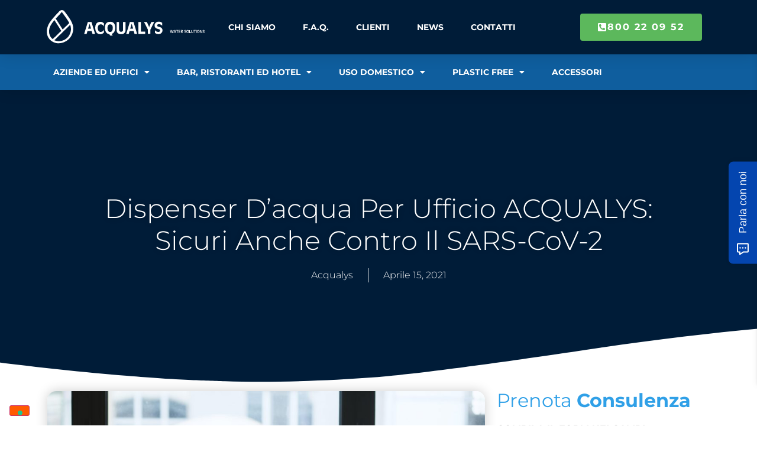

--- FILE ---
content_type: text/html; charset=UTF-8
request_url: https://www.acqualys.it/dispenser-acqua-per-ufficio-acqualys-sicuri-contro-il-sars-cov-2/
body_size: 26995
content:
<!doctype html>
<html lang="it-IT">
<head>
	<meta charset="UTF-8">
<script>
var gform;gform||(document.addEventListener("gform_main_scripts_loaded",function(){gform.scriptsLoaded=!0}),document.addEventListener("gform/theme/scripts_loaded",function(){gform.themeScriptsLoaded=!0}),window.addEventListener("DOMContentLoaded",function(){gform.domLoaded=!0}),gform={domLoaded:!1,scriptsLoaded:!1,themeScriptsLoaded:!1,isFormEditor:()=>"function"==typeof InitializeEditor,callIfLoaded:function(o){return!(!gform.domLoaded||!gform.scriptsLoaded||!gform.themeScriptsLoaded&&!gform.isFormEditor()||(gform.isFormEditor()&&console.warn("The use of gform.initializeOnLoaded() is deprecated in the form editor context and will be removed in Gravity Forms 3.1."),o(),0))},initializeOnLoaded:function(o){gform.callIfLoaded(o)||(document.addEventListener("gform_main_scripts_loaded",()=>{gform.scriptsLoaded=!0,gform.callIfLoaded(o)}),document.addEventListener("gform/theme/scripts_loaded",()=>{gform.themeScriptsLoaded=!0,gform.callIfLoaded(o)}),window.addEventListener("DOMContentLoaded",()=>{gform.domLoaded=!0,gform.callIfLoaded(o)}))},hooks:{action:{},filter:{}},addAction:function(o,r,e,t){gform.addHook("action",o,r,e,t)},addFilter:function(o,r,e,t){gform.addHook("filter",o,r,e,t)},doAction:function(o){gform.doHook("action",o,arguments)},applyFilters:function(o){return gform.doHook("filter",o,arguments)},removeAction:function(o,r){gform.removeHook("action",o,r)},removeFilter:function(o,r,e){gform.removeHook("filter",o,r,e)},addHook:function(o,r,e,t,n){null==gform.hooks[o][r]&&(gform.hooks[o][r]=[]);var d=gform.hooks[o][r];null==n&&(n=r+"_"+d.length),gform.hooks[o][r].push({tag:n,callable:e,priority:t=null==t?10:t})},doHook:function(r,o,e){var t;if(e=Array.prototype.slice.call(e,1),null!=gform.hooks[r][o]&&((o=gform.hooks[r][o]).sort(function(o,r){return o.priority-r.priority}),o.forEach(function(o){"function"!=typeof(t=o.callable)&&(t=window[t]),"action"==r?t.apply(null,e):e[0]=t.apply(null,e)})),"filter"==r)return e[0]},removeHook:function(o,r,t,n){var e;null!=gform.hooks[o][r]&&(e=(e=gform.hooks[o][r]).filter(function(o,r,e){return!!(null!=n&&n!=o.tag||null!=t&&t!=o.priority)}),gform.hooks[o][r]=e)}});
</script>

	<meta name="viewport" content="width=device-width, initial-scale=1">
	<link rel="profile" href="https://gmpg.org/xfn/11">
	<meta name='robots' content='index, follow, max-image-preview:large, max-snippet:-1, max-video-preview:-1' />

	<!-- This site is optimized with the Yoast SEO plugin v26.5 - https://yoast.com/wordpress/plugins/seo/ -->
	<title>Dispenser d’acqua per ufficio ACQUALYS: sicuri anche contro il SARS-CoV-2 | Acqualys</title>
	<meta name="description" content="I dispenser d&#039;acqua per ufficio Waterlogic by ACQUALYS sono stati testati contro il Coronavirus: leggi i risultati e approfondisci lo studio." />
	<link rel="canonical" href="https://www.acqualys.it/dispenser-acqua-per-ufficio-acqualys-sicuri-contro-il-sars-cov-2/" />
	<meta property="og:locale" content="it_IT" />
	<meta property="og:type" content="article" />
	<meta property="og:title" content="Dispenser d’acqua per ufficio ACQUALYS: sicuri anche contro il SARS-CoV-2 | Acqualys" />
	<meta property="og:description" content="I dispenser d&#039;acqua per ufficio Waterlogic by ACQUALYS sono stati testati contro il Coronavirus: leggi i risultati e approfondisci lo studio." />
	<meta property="og:url" content="https://www.acqualys.it/dispenser-acqua-per-ufficio-acqualys-sicuri-contro-il-sars-cov-2/" />
	<meta property="og:site_name" content="Acqualys" />
	<meta property="article:publisher" content="https://www.facebook.com/Acqualys" />
	<meta property="article:published_time" content="2021-04-15T16:00:35+00:00" />
	<meta property="article:modified_time" content="2021-04-29T11:51:31+00:00" />
	<meta property="og:image" content="https://www.acqualys.it/wp-content/uploads/2021/04/dispenser-acqua-ufficio-scaled.jpg" />
	<meta property="og:image:width" content="2560" />
	<meta property="og:image:height" content="1707" />
	<meta property="og:image:type" content="image/jpeg" />
	<meta name="author" content="Acqualys" />
	<meta name="twitter:card" content="summary_large_image" />
	<meta name="twitter:label1" content="Scritto da" />
	<meta name="twitter:data1" content="Acqualys" />
	<meta name="twitter:label2" content="Tempo di lettura stimato" />
	<meta name="twitter:data2" content="3 minuti" />
	<script type="application/ld+json" class="yoast-schema-graph">{"@context":"https://schema.org","@graph":[{"@type":"Article","@id":"https://www.acqualys.it/dispenser-acqua-per-ufficio-acqualys-sicuri-contro-il-sars-cov-2/#article","isPartOf":{"@id":"https://www.acqualys.it/dispenser-acqua-per-ufficio-acqualys-sicuri-contro-il-sars-cov-2/"},"author":{"name":"Acqualys","@id":"https://www.acqualys.it/#/schema/person/772d9a6c5f4dd11c8ac082c8d24d7502"},"headline":"Dispenser d’acqua per ufficio ACQUALYS: sicuri anche contro il SARS-CoV-2","datePublished":"2021-04-15T16:00:35+00:00","dateModified":"2021-04-29T11:51:31+00:00","mainEntityOfPage":{"@id":"https://www.acqualys.it/dispenser-acqua-per-ufficio-acqualys-sicuri-contro-il-sars-cov-2/"},"wordCount":633,"publisher":{"@id":"https://www.acqualys.it/#organization"},"image":{"@id":"https://www.acqualys.it/dispenser-acqua-per-ufficio-acqualys-sicuri-contro-il-sars-cov-2/#primaryimage"},"thumbnailUrl":"https://www.acqualys.it/wp-content/uploads/2021/04/dispenser-acqua-ufficio-scaled.jpg","articleSection":["News"],"inLanguage":"it-IT"},{"@type":"WebPage","@id":"https://www.acqualys.it/dispenser-acqua-per-ufficio-acqualys-sicuri-contro-il-sars-cov-2/","url":"https://www.acqualys.it/dispenser-acqua-per-ufficio-acqualys-sicuri-contro-il-sars-cov-2/","name":"Dispenser d’acqua per ufficio ACQUALYS: sicuri anche contro il SARS-CoV-2 | Acqualys","isPartOf":{"@id":"https://www.acqualys.it/#website"},"primaryImageOfPage":{"@id":"https://www.acqualys.it/dispenser-acqua-per-ufficio-acqualys-sicuri-contro-il-sars-cov-2/#primaryimage"},"image":{"@id":"https://www.acqualys.it/dispenser-acqua-per-ufficio-acqualys-sicuri-contro-il-sars-cov-2/#primaryimage"},"thumbnailUrl":"https://www.acqualys.it/wp-content/uploads/2021/04/dispenser-acqua-ufficio-scaled.jpg","datePublished":"2021-04-15T16:00:35+00:00","dateModified":"2021-04-29T11:51:31+00:00","description":"I dispenser d'acqua per ufficio Waterlogic by ACQUALYS sono stati testati contro il Coronavirus: leggi i risultati e approfondisci lo studio.","breadcrumb":{"@id":"https://www.acqualys.it/dispenser-acqua-per-ufficio-acqualys-sicuri-contro-il-sars-cov-2/#breadcrumb"},"inLanguage":"it-IT","potentialAction":[{"@type":"ReadAction","target":["https://www.acqualys.it/dispenser-acqua-per-ufficio-acqualys-sicuri-contro-il-sars-cov-2/"]}]},{"@type":"ImageObject","inLanguage":"it-IT","@id":"https://www.acqualys.it/dispenser-acqua-per-ufficio-acqualys-sicuri-contro-il-sars-cov-2/#primaryimage","url":"https://www.acqualys.it/wp-content/uploads/2021/04/dispenser-acqua-ufficio-scaled.jpg","contentUrl":"https://www.acqualys.it/wp-content/uploads/2021/04/dispenser-acqua-ufficio-scaled.jpg","width":2560,"height":1707,"caption":"dispenser-acqua-ufficio"},{"@type":"BreadcrumbList","@id":"https://www.acqualys.it/dispenser-acqua-per-ufficio-acqualys-sicuri-contro-il-sars-cov-2/#breadcrumb","itemListElement":[{"@type":"ListItem","position":1,"name":"Home","item":"https://www.acqualys.it/"},{"@type":"ListItem","position":2,"name":"Dispenser d’acqua per ufficio ACQUALYS: sicuri anche contro il SARS-CoV-2"}]},{"@type":"WebSite","@id":"https://www.acqualys.it/#website","url":"https://www.acqualys.it/","name":"Acqualys","description":"Dispenser e Erogatori d’acqua a rete idrica Acqualys","publisher":{"@id":"https://www.acqualys.it/#organization"},"potentialAction":[{"@type":"SearchAction","target":{"@type":"EntryPoint","urlTemplate":"https://www.acqualys.it/?s={search_term_string}"},"query-input":{"@type":"PropertyValueSpecification","valueRequired":true,"valueName":"search_term_string"}}],"inLanguage":"it-IT"},{"@type":"Organization","@id":"https://www.acqualys.it/#organization","name":"Acqualys","url":"https://www.acqualys.it/","logo":{"@type":"ImageObject","inLanguage":"it-IT","@id":"https://www.acqualys.it/#/schema/logo/image/","url":"https://www.acqualys.it/wp-content/uploads/2021/04/logo.jpg","contentUrl":"https://www.acqualys.it/wp-content/uploads/2021/04/logo.jpg","width":600,"height":600,"caption":"Acqualys"},"image":{"@id":"https://www.acqualys.it/#/schema/logo/image/"},"sameAs":["https://www.facebook.com/Acqualys","https://www.linkedin.com/company/acqualys?trk=biz-companies-cym","https://www.youtube.com/user/Acqualys"]},{"@type":"Person","@id":"https://www.acqualys.it/#/schema/person/772d9a6c5f4dd11c8ac082c8d24d7502","name":"Acqualys","image":{"@type":"ImageObject","inLanguage":"it-IT","@id":"https://www.acqualys.it/#/schema/person/image/","url":"https://secure.gravatar.com/avatar/6898788d6de1e61aa8fb4fb9616b4d047191d3fad51716b0669ca7aaa7193f07?s=96&d=mm&r=g","contentUrl":"https://secure.gravatar.com/avatar/6898788d6de1e61aa8fb4fb9616b4d047191d3fad51716b0669ca7aaa7193f07?s=96&d=mm&r=g","caption":"Acqualys"}}]}</script>
	<!-- / Yoast SEO plugin. -->


<link rel="alternate" type="application/rss+xml" title="Acqualys &raquo; Feed" href="https://www.acqualys.it/feed/" />
<link rel="alternate" type="application/rss+xml" title="Acqualys &raquo; Feed dei commenti" href="https://www.acqualys.it/comments/feed/" />
<link rel="alternate" title="oEmbed (JSON)" type="application/json+oembed" href="https://www.acqualys.it/wp-json/oembed/1.0/embed?url=https%3A%2F%2Fwww.acqualys.it%2Fdispenser-acqua-per-ufficio-acqualys-sicuri-contro-il-sars-cov-2%2F" />
<link rel="alternate" title="oEmbed (XML)" type="text/xml+oembed" href="https://www.acqualys.it/wp-json/oembed/1.0/embed?url=https%3A%2F%2Fwww.acqualys.it%2Fdispenser-acqua-per-ufficio-acqualys-sicuri-contro-il-sars-cov-2%2F&#038;format=xml" />
<style id='wp-img-auto-sizes-contain-inline-css'>
img:is([sizes=auto i],[sizes^="auto," i]){contain-intrinsic-size:3000px 1500px}
/*# sourceURL=wp-img-auto-sizes-contain-inline-css */
</style>
<style id='wp-emoji-styles-inline-css'>

	img.wp-smiley, img.emoji {
		display: inline !important;
		border: none !important;
		box-shadow: none !important;
		height: 1em !important;
		width: 1em !important;
		margin: 0 0.07em !important;
		vertical-align: -0.1em !important;
		background: none !important;
		padding: 0 !important;
	}
/*# sourceURL=wp-emoji-styles-inline-css */
</style>
<link rel='stylesheet' id='wp-block-library-css' href='https://www.acqualys.it/wp-includes/css/dist/block-library/style.min.css?ver=6.9' media='all' />
<style id='global-styles-inline-css'>
:root{--wp--preset--aspect-ratio--square: 1;--wp--preset--aspect-ratio--4-3: 4/3;--wp--preset--aspect-ratio--3-4: 3/4;--wp--preset--aspect-ratio--3-2: 3/2;--wp--preset--aspect-ratio--2-3: 2/3;--wp--preset--aspect-ratio--16-9: 16/9;--wp--preset--aspect-ratio--9-16: 9/16;--wp--preset--color--black: #000000;--wp--preset--color--cyan-bluish-gray: #abb8c3;--wp--preset--color--white: #ffffff;--wp--preset--color--pale-pink: #f78da7;--wp--preset--color--vivid-red: #cf2e2e;--wp--preset--color--luminous-vivid-orange: #ff6900;--wp--preset--color--luminous-vivid-amber: #fcb900;--wp--preset--color--light-green-cyan: #7bdcb5;--wp--preset--color--vivid-green-cyan: #00d084;--wp--preset--color--pale-cyan-blue: #8ed1fc;--wp--preset--color--vivid-cyan-blue: #0693e3;--wp--preset--color--vivid-purple: #9b51e0;--wp--preset--gradient--vivid-cyan-blue-to-vivid-purple: linear-gradient(135deg,rgb(6,147,227) 0%,rgb(155,81,224) 100%);--wp--preset--gradient--light-green-cyan-to-vivid-green-cyan: linear-gradient(135deg,rgb(122,220,180) 0%,rgb(0,208,130) 100%);--wp--preset--gradient--luminous-vivid-amber-to-luminous-vivid-orange: linear-gradient(135deg,rgb(252,185,0) 0%,rgb(255,105,0) 100%);--wp--preset--gradient--luminous-vivid-orange-to-vivid-red: linear-gradient(135deg,rgb(255,105,0) 0%,rgb(207,46,46) 100%);--wp--preset--gradient--very-light-gray-to-cyan-bluish-gray: linear-gradient(135deg,rgb(238,238,238) 0%,rgb(169,184,195) 100%);--wp--preset--gradient--cool-to-warm-spectrum: linear-gradient(135deg,rgb(74,234,220) 0%,rgb(151,120,209) 20%,rgb(207,42,186) 40%,rgb(238,44,130) 60%,rgb(251,105,98) 80%,rgb(254,248,76) 100%);--wp--preset--gradient--blush-light-purple: linear-gradient(135deg,rgb(255,206,236) 0%,rgb(152,150,240) 100%);--wp--preset--gradient--blush-bordeaux: linear-gradient(135deg,rgb(254,205,165) 0%,rgb(254,45,45) 50%,rgb(107,0,62) 100%);--wp--preset--gradient--luminous-dusk: linear-gradient(135deg,rgb(255,203,112) 0%,rgb(199,81,192) 50%,rgb(65,88,208) 100%);--wp--preset--gradient--pale-ocean: linear-gradient(135deg,rgb(255,245,203) 0%,rgb(182,227,212) 50%,rgb(51,167,181) 100%);--wp--preset--gradient--electric-grass: linear-gradient(135deg,rgb(202,248,128) 0%,rgb(113,206,126) 100%);--wp--preset--gradient--midnight: linear-gradient(135deg,rgb(2,3,129) 0%,rgb(40,116,252) 100%);--wp--preset--font-size--small: 13px;--wp--preset--font-size--medium: 20px;--wp--preset--font-size--large: 36px;--wp--preset--font-size--x-large: 42px;--wp--preset--spacing--20: 0.44rem;--wp--preset--spacing--30: 0.67rem;--wp--preset--spacing--40: 1rem;--wp--preset--spacing--50: 1.5rem;--wp--preset--spacing--60: 2.25rem;--wp--preset--spacing--70: 3.38rem;--wp--preset--spacing--80: 5.06rem;--wp--preset--shadow--natural: 6px 6px 9px rgba(0, 0, 0, 0.2);--wp--preset--shadow--deep: 12px 12px 50px rgba(0, 0, 0, 0.4);--wp--preset--shadow--sharp: 6px 6px 0px rgba(0, 0, 0, 0.2);--wp--preset--shadow--outlined: 6px 6px 0px -3px rgb(255, 255, 255), 6px 6px rgb(0, 0, 0);--wp--preset--shadow--crisp: 6px 6px 0px rgb(0, 0, 0);}:root { --wp--style--global--content-size: 800px;--wp--style--global--wide-size: 1200px; }:where(body) { margin: 0; }.wp-site-blocks > .alignleft { float: left; margin-right: 2em; }.wp-site-blocks > .alignright { float: right; margin-left: 2em; }.wp-site-blocks > .aligncenter { justify-content: center; margin-left: auto; margin-right: auto; }:where(.wp-site-blocks) > * { margin-block-start: 24px; margin-block-end: 0; }:where(.wp-site-blocks) > :first-child { margin-block-start: 0; }:where(.wp-site-blocks) > :last-child { margin-block-end: 0; }:root { --wp--style--block-gap: 24px; }:root :where(.is-layout-flow) > :first-child{margin-block-start: 0;}:root :where(.is-layout-flow) > :last-child{margin-block-end: 0;}:root :where(.is-layout-flow) > *{margin-block-start: 24px;margin-block-end: 0;}:root :where(.is-layout-constrained) > :first-child{margin-block-start: 0;}:root :where(.is-layout-constrained) > :last-child{margin-block-end: 0;}:root :where(.is-layout-constrained) > *{margin-block-start: 24px;margin-block-end: 0;}:root :where(.is-layout-flex){gap: 24px;}:root :where(.is-layout-grid){gap: 24px;}.is-layout-flow > .alignleft{float: left;margin-inline-start: 0;margin-inline-end: 2em;}.is-layout-flow > .alignright{float: right;margin-inline-start: 2em;margin-inline-end: 0;}.is-layout-flow > .aligncenter{margin-left: auto !important;margin-right: auto !important;}.is-layout-constrained > .alignleft{float: left;margin-inline-start: 0;margin-inline-end: 2em;}.is-layout-constrained > .alignright{float: right;margin-inline-start: 2em;margin-inline-end: 0;}.is-layout-constrained > .aligncenter{margin-left: auto !important;margin-right: auto !important;}.is-layout-constrained > :where(:not(.alignleft):not(.alignright):not(.alignfull)){max-width: var(--wp--style--global--content-size);margin-left: auto !important;margin-right: auto !important;}.is-layout-constrained > .alignwide{max-width: var(--wp--style--global--wide-size);}body .is-layout-flex{display: flex;}.is-layout-flex{flex-wrap: wrap;align-items: center;}.is-layout-flex > :is(*, div){margin: 0;}body .is-layout-grid{display: grid;}.is-layout-grid > :is(*, div){margin: 0;}body{padding-top: 0px;padding-right: 0px;padding-bottom: 0px;padding-left: 0px;}a:where(:not(.wp-element-button)){text-decoration: underline;}:root :where(.wp-element-button, .wp-block-button__link){background-color: #32373c;border-width: 0;color: #fff;font-family: inherit;font-size: inherit;font-style: inherit;font-weight: inherit;letter-spacing: inherit;line-height: inherit;padding-top: calc(0.667em + 2px);padding-right: calc(1.333em + 2px);padding-bottom: calc(0.667em + 2px);padding-left: calc(1.333em + 2px);text-decoration: none;text-transform: inherit;}.has-black-color{color: var(--wp--preset--color--black) !important;}.has-cyan-bluish-gray-color{color: var(--wp--preset--color--cyan-bluish-gray) !important;}.has-white-color{color: var(--wp--preset--color--white) !important;}.has-pale-pink-color{color: var(--wp--preset--color--pale-pink) !important;}.has-vivid-red-color{color: var(--wp--preset--color--vivid-red) !important;}.has-luminous-vivid-orange-color{color: var(--wp--preset--color--luminous-vivid-orange) !important;}.has-luminous-vivid-amber-color{color: var(--wp--preset--color--luminous-vivid-amber) !important;}.has-light-green-cyan-color{color: var(--wp--preset--color--light-green-cyan) !important;}.has-vivid-green-cyan-color{color: var(--wp--preset--color--vivid-green-cyan) !important;}.has-pale-cyan-blue-color{color: var(--wp--preset--color--pale-cyan-blue) !important;}.has-vivid-cyan-blue-color{color: var(--wp--preset--color--vivid-cyan-blue) !important;}.has-vivid-purple-color{color: var(--wp--preset--color--vivid-purple) !important;}.has-black-background-color{background-color: var(--wp--preset--color--black) !important;}.has-cyan-bluish-gray-background-color{background-color: var(--wp--preset--color--cyan-bluish-gray) !important;}.has-white-background-color{background-color: var(--wp--preset--color--white) !important;}.has-pale-pink-background-color{background-color: var(--wp--preset--color--pale-pink) !important;}.has-vivid-red-background-color{background-color: var(--wp--preset--color--vivid-red) !important;}.has-luminous-vivid-orange-background-color{background-color: var(--wp--preset--color--luminous-vivid-orange) !important;}.has-luminous-vivid-amber-background-color{background-color: var(--wp--preset--color--luminous-vivid-amber) !important;}.has-light-green-cyan-background-color{background-color: var(--wp--preset--color--light-green-cyan) !important;}.has-vivid-green-cyan-background-color{background-color: var(--wp--preset--color--vivid-green-cyan) !important;}.has-pale-cyan-blue-background-color{background-color: var(--wp--preset--color--pale-cyan-blue) !important;}.has-vivid-cyan-blue-background-color{background-color: var(--wp--preset--color--vivid-cyan-blue) !important;}.has-vivid-purple-background-color{background-color: var(--wp--preset--color--vivid-purple) !important;}.has-black-border-color{border-color: var(--wp--preset--color--black) !important;}.has-cyan-bluish-gray-border-color{border-color: var(--wp--preset--color--cyan-bluish-gray) !important;}.has-white-border-color{border-color: var(--wp--preset--color--white) !important;}.has-pale-pink-border-color{border-color: var(--wp--preset--color--pale-pink) !important;}.has-vivid-red-border-color{border-color: var(--wp--preset--color--vivid-red) !important;}.has-luminous-vivid-orange-border-color{border-color: var(--wp--preset--color--luminous-vivid-orange) !important;}.has-luminous-vivid-amber-border-color{border-color: var(--wp--preset--color--luminous-vivid-amber) !important;}.has-light-green-cyan-border-color{border-color: var(--wp--preset--color--light-green-cyan) !important;}.has-vivid-green-cyan-border-color{border-color: var(--wp--preset--color--vivid-green-cyan) !important;}.has-pale-cyan-blue-border-color{border-color: var(--wp--preset--color--pale-cyan-blue) !important;}.has-vivid-cyan-blue-border-color{border-color: var(--wp--preset--color--vivid-cyan-blue) !important;}.has-vivid-purple-border-color{border-color: var(--wp--preset--color--vivid-purple) !important;}.has-vivid-cyan-blue-to-vivid-purple-gradient-background{background: var(--wp--preset--gradient--vivid-cyan-blue-to-vivid-purple) !important;}.has-light-green-cyan-to-vivid-green-cyan-gradient-background{background: var(--wp--preset--gradient--light-green-cyan-to-vivid-green-cyan) !important;}.has-luminous-vivid-amber-to-luminous-vivid-orange-gradient-background{background: var(--wp--preset--gradient--luminous-vivid-amber-to-luminous-vivid-orange) !important;}.has-luminous-vivid-orange-to-vivid-red-gradient-background{background: var(--wp--preset--gradient--luminous-vivid-orange-to-vivid-red) !important;}.has-very-light-gray-to-cyan-bluish-gray-gradient-background{background: var(--wp--preset--gradient--very-light-gray-to-cyan-bluish-gray) !important;}.has-cool-to-warm-spectrum-gradient-background{background: var(--wp--preset--gradient--cool-to-warm-spectrum) !important;}.has-blush-light-purple-gradient-background{background: var(--wp--preset--gradient--blush-light-purple) !important;}.has-blush-bordeaux-gradient-background{background: var(--wp--preset--gradient--blush-bordeaux) !important;}.has-luminous-dusk-gradient-background{background: var(--wp--preset--gradient--luminous-dusk) !important;}.has-pale-ocean-gradient-background{background: var(--wp--preset--gradient--pale-ocean) !important;}.has-electric-grass-gradient-background{background: var(--wp--preset--gradient--electric-grass) !important;}.has-midnight-gradient-background{background: var(--wp--preset--gradient--midnight) !important;}.has-small-font-size{font-size: var(--wp--preset--font-size--small) !important;}.has-medium-font-size{font-size: var(--wp--preset--font-size--medium) !important;}.has-large-font-size{font-size: var(--wp--preset--font-size--large) !important;}.has-x-large-font-size{font-size: var(--wp--preset--font-size--x-large) !important;}
:root :where(.wp-block-pullquote){font-size: 1.5em;line-height: 1.6;}
/*# sourceURL=global-styles-inline-css */
</style>
<link rel='stylesheet' id='wpsm_ac-font-awesome-front-css' href='https://www.acqualys.it/wp-content/plugins/responsive-accordion-and-collapse/css/font-awesome/css/font-awesome.min.css?ver=6.9' media='all' />
<link rel='stylesheet' id='wpsm_ac_bootstrap-front-css' href='https://www.acqualys.it/wp-content/plugins/responsive-accordion-and-collapse/css/bootstrap-front.css?ver=6.9' media='all' />
<link rel='stylesheet' id='hello-elementor-css' href='https://www.acqualys.it/wp-content/themes/hello-elementor/assets/css/reset.css?ver=3.4.5' media='all' />
<link rel='stylesheet' id='hello-elementor-theme-style-css' href='https://www.acqualys.it/wp-content/themes/hello-elementor/assets/css/theme.css?ver=3.4.5' media='all' />
<link rel='stylesheet' id='hello-elementor-header-footer-css' href='https://www.acqualys.it/wp-content/themes/hello-elementor/assets/css/header-footer.css?ver=3.4.5' media='all' />
<link rel='stylesheet' id='elementor-frontend-css' href='https://www.acqualys.it/wp-content/plugins/elementor/assets/css/frontend.min.css?ver=3.33.4' media='all' />
<link rel='stylesheet' id='widget-image-css' href='https://www.acqualys.it/wp-content/plugins/elementor/assets/css/widget-image.min.css?ver=3.33.4' media='all' />
<link rel='stylesheet' id='widget-nav-menu-css' href='https://www.acqualys.it/wp-content/plugins/elementor-pro/assets/css/widget-nav-menu.min.css?ver=3.32.3' media='all' />
<link rel='stylesheet' id='e-sticky-css' href='https://www.acqualys.it/wp-content/plugins/elementor-pro/assets/css/modules/sticky.min.css?ver=3.32.3' media='all' />
<link rel='stylesheet' id='widget-heading-css' href='https://www.acqualys.it/wp-content/plugins/elementor/assets/css/widget-heading.min.css?ver=3.33.4' media='all' />
<link rel='stylesheet' id='widget-icon-list-css' href='https://www.acqualys.it/wp-content/plugins/elementor/assets/css/widget-icon-list.min.css?ver=3.33.4' media='all' />
<link rel='stylesheet' id='widget-social-icons-css' href='https://www.acqualys.it/wp-content/plugins/elementor/assets/css/widget-social-icons.min.css?ver=3.33.4' media='all' />
<link rel='stylesheet' id='e-apple-webkit-css' href='https://www.acqualys.it/wp-content/plugins/elementor/assets/css/conditionals/apple-webkit.min.css?ver=3.33.4' media='all' />
<link rel='stylesheet' id='widget-post-info-css' href='https://www.acqualys.it/wp-content/plugins/elementor-pro/assets/css/widget-post-info.min.css?ver=3.32.3' media='all' />
<link rel='stylesheet' id='elementor-icons-shared-0-css' href='https://www.acqualys.it/wp-content/plugins/elementor/assets/lib/font-awesome/css/fontawesome.min.css?ver=5.15.3' media='all' />
<link rel='stylesheet' id='elementor-icons-fa-regular-css' href='https://www.acqualys.it/wp-content/plugins/elementor/assets/lib/font-awesome/css/regular.min.css?ver=5.15.3' media='all' />
<link rel='stylesheet' id='elementor-icons-fa-solid-css' href='https://www.acqualys.it/wp-content/plugins/elementor/assets/lib/font-awesome/css/solid.min.css?ver=5.15.3' media='all' />
<link rel='stylesheet' id='e-shapes-css' href='https://www.acqualys.it/wp-content/plugins/elementor/assets/css/conditionals/shapes.min.css?ver=3.33.4' media='all' />
<link rel='stylesheet' id='widget-post-navigation-css' href='https://www.acqualys.it/wp-content/plugins/elementor-pro/assets/css/widget-post-navigation.min.css?ver=3.32.3' media='all' />
<link rel='stylesheet' id='widget-posts-css' href='https://www.acqualys.it/wp-content/plugins/elementor-pro/assets/css/widget-posts.min.css?ver=3.32.3' media='all' />
<link rel='stylesheet' id='elementor-icons-css' href='https://www.acqualys.it/wp-content/plugins/elementor/assets/lib/eicons/css/elementor-icons.min.css?ver=5.44.0' media='all' />
<link rel='stylesheet' id='elementor-post-5-css' href='https://www.acqualys.it/wp-content/uploads/elementor/css/post-5.css?ver=1767975971' media='all' />
<link rel='stylesheet' id='elementor-post-224-css' href='https://www.acqualys.it/wp-content/uploads/elementor/css/post-224.css?ver=1767975972' media='all' />
<link rel='stylesheet' id='elementor-post-256-css' href='https://www.acqualys.it/wp-content/uploads/elementor/css/post-256.css?ver=1767975972' media='all' />
<link rel='stylesheet' id='elementor-post-27357-css' href='https://www.acqualys.it/wp-content/uploads/elementor/css/post-27357.css?ver=1767975993' media='all' />
<link rel='stylesheet' id='hello-elementor-child-style-css' href='https://www.acqualys.it/wp-content/themes/hello-theme-child-master/style.css?ver=1.0.0' media='all' />
<link rel='stylesheet' id='elementor-gf-local-montserrat-css' href='https://www.acqualys.it/wp-content/uploads/elementor/google-fonts/css/montserrat.css?ver=1742369742' media='all' />
<link rel='stylesheet' id='elementor-icons-fa-brands-css' href='https://www.acqualys.it/wp-content/plugins/elementor/assets/lib/font-awesome/css/brands.min.css?ver=5.15.3' media='all' />
<script src="https://www.acqualys.it/wp-includes/js/jquery/jquery.min.js?ver=3.7.1" id="jquery-core-js"></script>
<script src="https://www.acqualys.it/wp-includes/js/jquery/jquery-migrate.min.js?ver=3.4.1" id="jquery-migrate-js"></script>
<link rel="https://api.w.org/" href="https://www.acqualys.it/wp-json/" /><link rel="alternate" title="JSON" type="application/json" href="https://www.acqualys.it/wp-json/wp/v2/posts/27298" /><link rel="EditURI" type="application/rsd+xml" title="RSD" href="https://www.acqualys.it/xmlrpc.php?rsd" />
<meta name="generator" content="WordPress 6.9" />
<link rel='shortlink' href='https://www.acqualys.it/?p=27298' />
<meta name="ti-site-data" content="[base64]" /><meta name="generator" content="Elementor 3.33.4; features: additional_custom_breakpoints; settings: css_print_method-external, google_font-enabled, font_display-auto">
<script type="text/javascript">
var _iub = _iub || [];
_iub.csConfiguration = {"floatingPreferencesButtonDisplay":"bottom-left","perPurposeConsent":true,"siteId":1408142,"whitelabel":false,"cookiePolicyId":83807439,"lang":"it","banner":{"acceptButtonDisplay":true,"closeButtonRejects":true,"customizeButtonDisplay":true,"explicitWithdrawal":true,"listPurposes":true,"position":"float-bottom-center","rejectButtonDisplay":true,"showPurposesToggles":true}};
</script>
<script type="text/javascript" src="https://cs.iubenda.com/autoblocking/1408142.js"></script>
<script type="text/javascript" src="//cdn.iubenda.com/cs/iubenda_cs.js" charset="UTF-8" async></script>




<!-- Google Tag Manager -->
<script>(function(w,d,s,l,i){w[l]=w[l]||[];w[l].push({'gtm.start':
new Date().getTime(),event:'gtm.js'});var f=d.getElementsByTagName(s)[0],
j=d.createElement(s),dl=l!='dataLayer'?'&l='+l:'';j.async=true;j.src=
'https://www.googletagmanager.com/gtm.js?id='+i+dl;f.parentNode.insertBefore(j,f);
})(window,document,'script','dataLayer','GTM-P95HQJC');</script>
<!-- End Google Tag Manager -->

<!-- Google tag (gtag.js) -->
<script async src="https://www.googletagmanager.com/gtag/js?id=AW-983185881"></script>
<script>
  window.dataLayer = window.dataLayer || [];
  function gtag(){dataLayer.push(arguments);}
  gtag('js', new Date());

  gtag('config', 'AW-983185881');
</script>




<!-- Meta Pixel Code -->
<script>
  !function(f,b,e,v,n,t,s)
  {if(f.fbq)return;n=f.fbq=function(){n.callMethod?
  n.callMethod.apply(n,arguments):n.queue.push(arguments)};
  if(!f._fbq)f._fbq=n;n.push=n;n.loaded=!0;n.version='2.0';
  n.queue=[];t=b.createElement(e);t.async=!0;
  t.src=v;s=b.getElementsByTagName(e)[0];
  s.parentNode.insertBefore(t,s)}(window, document,'script',
  'https://connect.facebook.net/en_US/fbevents.js');
  fbq('init', '505628444514020');
  fbq('track', 'PageView');
</script>
<noscript><img height="1" width="1" style="display:none"
  src="https://www.facebook.com/tr?id=505628444514020&ev=PageView&noscript=1"
/></noscript>
<!-- End Meta Pixel Code -->



<div data-tf-sidetab="IVlGLBez" data-tf-opacity="100" data-tf-iframe-props="title=Demographic Survey" data-tf-transitive-search-params data-tf-button-color="#0445AF" data-tf-button-text="Parla con noi" data-tf-medium="snippet" style="all:unset;"></div><script src="//embed.typeform.com/next/embed.js"></script>



			<style>
				.e-con.e-parent:nth-of-type(n+4):not(.e-lazyloaded):not(.e-no-lazyload),
				.e-con.e-parent:nth-of-type(n+4):not(.e-lazyloaded):not(.e-no-lazyload) * {
					background-image: none !important;
				}
				@media screen and (max-height: 1024px) {
					.e-con.e-parent:nth-of-type(n+3):not(.e-lazyloaded):not(.e-no-lazyload),
					.e-con.e-parent:nth-of-type(n+3):not(.e-lazyloaded):not(.e-no-lazyload) * {
						background-image: none !important;
					}
				}
				@media screen and (max-height: 640px) {
					.e-con.e-parent:nth-of-type(n+2):not(.e-lazyloaded):not(.e-no-lazyload),
					.e-con.e-parent:nth-of-type(n+2):not(.e-lazyloaded):not(.e-no-lazyload) * {
						background-image: none !important;
					}
				}
			</style>
			<link rel="icon" href="https://www.acqualys.it/wp-content/uploads/2021/03/cropped-FAVICON2-150x150.png" sizes="32x32" />
<link rel="icon" href="https://www.acqualys.it/wp-content/uploads/2021/03/cropped-FAVICON2-300x300.png" sizes="192x192" />
<link rel="apple-touch-icon" href="https://www.acqualys.it/wp-content/uploads/2021/03/cropped-FAVICON2-300x300.png" />
<meta name="msapplication-TileImage" content="https://www.acqualys.it/wp-content/uploads/2021/03/cropped-FAVICON2-300x300.png" />
		<style id="wp-custom-css">
			.entry-title {
	display: none !important
}
.single-post strong{
	   font-weight: bold !important;
}
}

/*inizio modifiche seo ENGINIT*/

#gform_wrapper_1{
	margin-bottom: 0px !important;
}
.page-id-902 .section-related .elementor-button, .page-id-851 .section-related .elementor-button, .page-id-770 .section-related .elementor-button, .page-id-1354 .section-related .elementor-button, .page-id-1034 .section-related .elementor-button, .page-id-1079 .section-related .elementor-button, .page-id-1066 .section-related .elementor-button, .page-id-1009 .section-related .elementor-button, .page-id-945 .section-related .elementor-button, .page-id-923 .section-related .elementor-button, .page-id-965 .section-related .elementor-button{
	background-color:#5cb85c !important;
	font-size:20px !important;
	border: none !important;
}
.page-id-902 .richiedi-info .elementor-button, .page-id-851 .richiedi-info .elementor-button, .page-id-770 .richiedi-info .elementor-button, .page-id-1354 .richiedi-info .elementor-button, .page-id-1034 .richiedi-info .elementor-button, .page-id-1079 .richiedi-info .elementor-button, .page-id-1066 .richiedi-info .elementor-button, .page-id-1009 .richiedi-info .elementor-button, .page-id-945 .richiedi-info .elementor-button, .page-id-923 .richiedi-info .elementor-button, .page-id-965 .richiedi-info .elementor-button{
	background-color:#5cb85c !important;
	border: none !important;
}
.page-id-1096 .section-related .elementor-button{
	background-color:#5cb85c !important;
	font-size:20px !important;
	border: none !important;
}
.postid-27894 .elementor-widget-post-navigation, .postid-27894 .elementor-element-2a9c7c15{
display:none !important;
}
.postid-27894 .section-related .elementor-button{
	background-color:#5cb85c !important;
	font-size:20px !important;
	border: none !important;
}
.postid-27894 .elementor-27894 .elementor-element.elementor-element-30dd2c0 img{
	height: auto !important;
}

.line-erogatori .elementor-button-wrapper{
		text-align: left !important;
	}
.line-erogatori .elementor-widget-text-editor{
	height: 100px;
}
.only-title{
	height: 150px;
}
#a-top{
	height: 77px;
}
#accessori-dist{
	height: 50px;
}
#sezione-prenota-consulenza .small-title-cons{
	margin-bottom: 0px !important;
}
/*fine modifiche seo ENGINIT*/

@media screen and (max-width: 768px) {
 .line-erogatori .button-scopri{
    margin: 0px !important;
	 
  }
	.line-erogatori .elementor-button-wrapper{
		text-align: center !important;
		margin-bottom: 20px
	}
	.line-erogatori .button-scopri .elementor-widget-container{
		margin: 0px !important;
	}
	.line-erogatori	.elementor-widget-wrap{
		text-align: center !important;
	}
	.line-erogatori .elementor-widget-text-editor{
		margin: 0px !important;
	}
	.line-erogatori .elementor-widget-text-editor .elementor-widget-container{
		margin: 0px !important;
	}
	#wl4 .button-scopri{
		margin-top:10px !important;
	}
	.line-erogatori .elementor-widget-text-editor{
	height: initial !important;
}
.only-title{
	height: initial !important;
}
#a-top{
	height: initial !important;
}
#accessori-dist{
	height: initial !important;
}
}


#gform_submit_button_1{
	background-color:#5cb85c!important; 
	font-size:20px !important;
	border: none !important;
}

#gform_submit_button_1:hover {
	background-color:#FF5A00 !important;
}

.my_menu i.eicon-close {
	z-index: 9999;
}


/***SEZIONE FAQ PAGINE***/
#myFaq h3 {
	color: #fff !important;
}
.ac_title_class {
	padding-right: 0 !important;
	padding-left: 0 !important;
}

.link-intestazione a {
	transition: color 0.2s ease-out !important;
}

.link-intestazione a:hover {
	color: #0f5e9e !important;
}

		</style>
		</head>
<body class="wp-singular post-template-default single single-post postid-27298 single-format-standard wp-custom-logo wp-embed-responsive wp-theme-hello-elementor wp-child-theme-hello-theme-child-master hello-elementor-default elementor-default elementor-kit-5 elementor-page-27357">

<!-- Google Tag Manager (noscript) -->
<noscript><iframe src="https://www.googletagmanager.com/ns.html?id=GTM-P95HQJC"
height="0" width="0" style="display:none;visibility:hidden"></iframe></noscript>
<!-- End Google Tag Manager (noscript) -->

<!-- Event snippet for Adwords - Numero Verde conversion page
In your html page, add the snippet and call gtag_report_conversion when someone clicks on the chosen link or button. -->
<script>
function gtag_report_conversion(url) {
  var callback = function () {
    if (typeof(url) != 'undefined') {
      window.location = url;
    }
  };
  gtag('event', 'conversion', {
      'send_to': 'AW-983185881/r-yACKiG67wYENnz6NQD',
      'event_callback': callback
  });
  return false;
}
</script>

<a class="skip-link screen-reader-text" href="#content">Vai al contenuto</a>

		<header data-elementor-type="header" data-elementor-id="224" class="elementor elementor-224 elementor-location-header" data-elementor-post-type="elementor_library">
					<header class="elementor-section elementor-top-section elementor-element elementor-element-9a955e7 elementor-section-content-middle elementor-section-boxed elementor-section-height-default elementor-section-height-default" data-id="9a955e7" data-element_type="section" data-settings="{&quot;background_background&quot;:&quot;classic&quot;,&quot;sticky&quot;:&quot;top&quot;,&quot;sticky_on&quot;:[&quot;desktop&quot;,&quot;tablet&quot;,&quot;mobile&quot;],&quot;sticky_offset&quot;:0,&quot;sticky_effects_offset&quot;:0,&quot;sticky_anchor_link_offset&quot;:0}">
						<div class="elementor-container elementor-column-gap-no">
					<div class="elementor-column elementor-col-25 elementor-top-column elementor-element elementor-element-96e0a84" data-id="96e0a84" data-element_type="column">
			<div class="elementor-widget-wrap elementor-element-populated">
						<div class="elementor-element elementor-element-521760b elementor-widget elementor-widget-theme-site-logo elementor-widget-image" data-id="521760b" data-element_type="widget" data-widget_type="theme-site-logo.default">
				<div class="elementor-widget-container">
											<a href="https://www.acqualys.it">
			<img src="https://www.acqualys.it/wp-content/uploads/2021/03/LOGO-1.svg" class="attachment-full size-full wp-image-558" alt="" />				</a>
											</div>
				</div>
					</div>
		</div>
				<div class="elementor-column elementor-col-25 elementor-top-column elementor-element elementor-element-4063950 elementor-hidden-mobile" data-id="4063950" data-element_type="column">
			<div class="elementor-widget-wrap elementor-element-populated">
						<div class="elementor-element elementor-element-7e98c6d elementor-nav-menu__align-center elementor-nav-menu--dropdown-mobile elementor-nav-menu--stretch elementor-nav-menu__text-align-aside elementor-nav-menu--toggle elementor-nav-menu--burger elementor-widget elementor-widget-nav-menu" data-id="7e98c6d" data-element_type="widget" data-settings="{&quot;full_width&quot;:&quot;stretch&quot;,&quot;layout&quot;:&quot;horizontal&quot;,&quot;submenu_icon&quot;:{&quot;value&quot;:&quot;&lt;i class=\&quot;fas fa-caret-down\&quot; aria-hidden=\&quot;true\&quot;&gt;&lt;\/i&gt;&quot;,&quot;library&quot;:&quot;fa-solid&quot;},&quot;toggle&quot;:&quot;burger&quot;}" data-widget_type="nav-menu.default">
				<div class="elementor-widget-container">
								<nav aria-label="Menu" class="elementor-nav-menu--main elementor-nav-menu__container elementor-nav-menu--layout-horizontal e--pointer-underline e--animation-grow">
				<ul id="menu-1-7e98c6d" class="elementor-nav-menu"><li class="menu-item menu-item-type-post_type menu-item-object-page menu-item-30364"><a href="https://www.acqualys.it/chi-siamo/" class="elementor-item">Chi Siamo</a></li>
<li class="menu-item menu-item-type-post_type menu-item-object-page menu-item-30367"><a href="https://www.acqualys.it/faq/" class="elementor-item">F.A.Q.</a></li>
<li class="menu-item menu-item-type-post_type menu-item-object-page menu-item-30366"><a href="https://www.acqualys.it/acqualys-clienti/" class="elementor-item">Clienti</a></li>
<li class="menu-item menu-item-type-post_type menu-item-object-page menu-item-30365"><a href="https://www.acqualys.it/news-acqualys/" class="elementor-item">News</a></li>
<li class="menu-item menu-item-type-post_type menu-item-object-page menu-item-30363"><a href="https://www.acqualys.it/contatti/" class="elementor-item">Contatti</a></li>
</ul>			</nav>
					<div class="elementor-menu-toggle" role="button" tabindex="0" aria-label="Menu di commutazione" aria-expanded="false">
			<i aria-hidden="true" role="presentation" class="elementor-menu-toggle__icon--open eicon-menu-bar"></i><i aria-hidden="true" role="presentation" class="elementor-menu-toggle__icon--close eicon-close"></i>		</div>
					<nav class="elementor-nav-menu--dropdown elementor-nav-menu__container" aria-hidden="true">
				<ul id="menu-2-7e98c6d" class="elementor-nav-menu"><li class="menu-item menu-item-type-post_type menu-item-object-page menu-item-30364"><a href="https://www.acqualys.it/chi-siamo/" class="elementor-item" tabindex="-1">Chi Siamo</a></li>
<li class="menu-item menu-item-type-post_type menu-item-object-page menu-item-30367"><a href="https://www.acqualys.it/faq/" class="elementor-item" tabindex="-1">F.A.Q.</a></li>
<li class="menu-item menu-item-type-post_type menu-item-object-page menu-item-30366"><a href="https://www.acqualys.it/acqualys-clienti/" class="elementor-item" tabindex="-1">Clienti</a></li>
<li class="menu-item menu-item-type-post_type menu-item-object-page menu-item-30365"><a href="https://www.acqualys.it/news-acqualys/" class="elementor-item" tabindex="-1">News</a></li>
<li class="menu-item menu-item-type-post_type menu-item-object-page menu-item-30363"><a href="https://www.acqualys.it/contatti/" class="elementor-item" tabindex="-1">Contatti</a></li>
</ul>			</nav>
						</div>
				</div>
					</div>
		</div>
				<div class="elementor-column elementor-col-25 elementor-top-column elementor-element elementor-element-ba35fd0 elementor-hidden-desktop elementor-hidden-tablet" data-id="ba35fd0" data-element_type="column">
			<div class="elementor-widget-wrap elementor-element-populated">
						<div class="elementor-element elementor-element-320e07e elementor-nav-menu__align-center elementor-nav-menu--dropdown-mobile elementor-nav-menu--stretch elementor-nav-menu__text-align-aside elementor-nav-menu--toggle elementor-nav-menu--burger elementor-widget elementor-widget-nav-menu" data-id="320e07e" data-element_type="widget" data-settings="{&quot;full_width&quot;:&quot;stretch&quot;,&quot;layout&quot;:&quot;horizontal&quot;,&quot;submenu_icon&quot;:{&quot;value&quot;:&quot;&lt;i class=\&quot;fas fa-caret-down\&quot; aria-hidden=\&quot;true\&quot;&gt;&lt;\/i&gt;&quot;,&quot;library&quot;:&quot;fa-solid&quot;},&quot;toggle&quot;:&quot;burger&quot;}" data-widget_type="nav-menu.default">
				<div class="elementor-widget-container">
								<nav aria-label="Menu" class="elementor-nav-menu--main elementor-nav-menu__container elementor-nav-menu--layout-horizontal e--pointer-underline e--animation-grow">
				<ul id="menu-1-320e07e" class="elementor-nav-menu"><li class="menu-item menu-item-type-custom menu-item-object-custom menu-item-has-children menu-item-29873"><a href="#" class="elementor-item elementor-item-anchor">Prodotti</a>
<ul class="sub-menu elementor-nav-menu--dropdown">
	<li class="menu-item menu-item-type-post_type menu-item-object-page menu-item-has-children menu-item-29874"><a href="https://www.acqualys.it/distributore-acqua-aziende-uffici/" class="elementor-sub-item">Aziende ed Uffici</a>
	<ul class="sub-menu elementor-nav-menu--dropdown">
		<li class="menu-item menu-item-type-post_type menu-item-object-page menu-item-29878"><a href="https://www.acqualys.it/distributore-acqua-aziende-uffici/wl7/" class="elementor-sub-item">WL7</a></li>
		<li class="menu-item menu-item-type-post_type menu-item-object-page menu-item-29877"><a href="https://www.acqualys.it/distributore-acqua-aziende-uffici/wl4/" class="elementor-sub-item">WL4</a></li>
		<li class="menu-item menu-item-type-post_type menu-item-object-page menu-item-29876"><a href="https://www.acqualys.it/distributore-acqua-aziende-uffici/wl3/" class="elementor-sub-item">WL3</a></li>
		<li class="menu-item menu-item-type-post_type menu-item-object-page menu-item-29875"><a href="https://www.acqualys.it/distributore-acqua-aziende-uffici/wl2/" class="elementor-sub-item">WL2</a></li>
	</ul>
</li>
	<li class="menu-item menu-item-type-post_type menu-item-object-page menu-item-has-children menu-item-29879"><a href="https://www.acqualys.it/distributore-acqua-bar-ristoranti-hotel/" class="elementor-sub-item">Bar, Ristoranti ed Hotel</a>
	<ul class="sub-menu elementor-nav-menu--dropdown">
		<li class="menu-item menu-item-type-post_type menu-item-object-page menu-item-29884"><a href="https://www.acqualys.it/distributore-acqua-bar-ristoranti-hotel/horeca-hydro-prime/" class="elementor-sub-item">HYDRO PRIME</a></li>
		<li class="menu-item menu-item-type-post_type menu-item-object-page menu-item-29883"><a href="https://www.acqualys.it/distributore-acqua-bar-ristoranti-hotel/horeca-crystal-clear/" class="elementor-sub-item">CRYSTAL CLEAR</a></li>
		<li class="menu-item menu-item-type-post_type menu-item-object-page menu-item-29880"><a href="https://www.acqualys.it/distributore-acqua-bar-ristoranti-hotel/acqualys-c/" class="elementor-sub-item">Acqualys C</a></li>
		<li class="menu-item menu-item-type-post_type menu-item-object-page menu-item-29881"><a href="https://www.acqualys.it/distributore-acqua-bar-ristoranti-hotel/acqualys-s/" class="elementor-sub-item">Acqualys S</a></li>
		<li class="menu-item menu-item-type-post_type menu-item-object-page menu-item-29882"><a href="https://www.acqualys.it/distributore-acqua-bar-ristoranti-hotel/acqualys-top/" class="elementor-sub-item">Acqualys Top</a></li>
	</ul>
</li>
	<li class="menu-item menu-item-type-post_type menu-item-object-page menu-item-has-children menu-item-29887"><a href="https://www.acqualys.it/erogatore-acqua-ogni-ambiente/" class="elementor-sub-item">Uso Domestico</a>
	<ul class="sub-menu elementor-nav-menu--dropdown">
		<li class="menu-item menu-item-type-post_type menu-item-object-page menu-item-29889"><a href="https://www.acqualys.it/erogatore-acqua-ogni-ambiente/smart-plus/" class="elementor-sub-item">Smart Plus</a></li>
		<li class="menu-item menu-item-type-post_type menu-item-object-page menu-item-29888"><a href="https://www.acqualys.it/erogatore-acqua-ogni-ambiente/smart-cas/" class="elementor-sub-item">Smart</a></li>
		<li class="menu-item menu-item-type-post_type menu-item-object-page menu-item-29890"><a href="https://www.acqualys.it/erogatore-acqua-ogni-ambiente/smart-s/" class="elementor-sub-item">Smart S</a></li>
	</ul>
</li>
	<li class="menu-item menu-item-type-post_type menu-item-object-page menu-item-has-children menu-item-29885"><a href="https://www.acqualys.it/distributori-plastic-free/" class="elementor-sub-item">Plastic Free</a>
	<ul class="sub-menu elementor-nav-menu--dropdown">
		<li class="menu-item menu-item-type-post_type menu-item-object-page menu-item-29886"><a href="https://www.acqualys.it/distributori-plastic-free/jolly/" class="elementor-sub-item">Jolly</a></li>
	</ul>
</li>
	<li class="menu-item menu-item-type-post_type menu-item-object-page menu-item-29891"><a href="https://www.acqualys.it/accessori/" class="elementor-sub-item">Accessori</a></li>
</ul>
</li>
<li class="menu-item menu-item-type-post_type menu-item-object-page menu-item-29369"><a href="https://www.acqualys.it/chi-siamo/" class="elementor-item">CHI SIAMO</a></li>
<li class="menu-item menu-item-type-post_type menu-item-object-page menu-item-1612"><a href="https://www.acqualys.it/faq/" class="elementor-item">F.A.Q</a></li>
<li class="menu-item menu-item-type-post_type menu-item-object-page menu-item-1613"><a href="https://www.acqualys.it/acqualys-clienti/" class="elementor-item">CLIENTI</a></li>
<li class="menu-item menu-item-type-post_type menu-item-object-page menu-item-2312"><a href="https://www.acqualys.it/news-acqualys/" class="elementor-item">NEWS</a></li>
<li class="menu-item menu-item-type-post_type menu-item-object-page menu-item-30368"><a href="https://www.acqualys.it/contatti/" class="elementor-item">Contatti</a></li>
</ul>			</nav>
					<div class="elementor-menu-toggle" role="button" tabindex="0" aria-label="Menu di commutazione" aria-expanded="false">
			<i aria-hidden="true" role="presentation" class="elementor-menu-toggle__icon--open eicon-menu-bar"></i><i aria-hidden="true" role="presentation" class="elementor-menu-toggle__icon--close eicon-close"></i>		</div>
					<nav class="elementor-nav-menu--dropdown elementor-nav-menu__container" aria-hidden="true">
				<ul id="menu-2-320e07e" class="elementor-nav-menu"><li class="menu-item menu-item-type-custom menu-item-object-custom menu-item-has-children menu-item-29873"><a href="#" class="elementor-item elementor-item-anchor" tabindex="-1">Prodotti</a>
<ul class="sub-menu elementor-nav-menu--dropdown">
	<li class="menu-item menu-item-type-post_type menu-item-object-page menu-item-has-children menu-item-29874"><a href="https://www.acqualys.it/distributore-acqua-aziende-uffici/" class="elementor-sub-item" tabindex="-1">Aziende ed Uffici</a>
	<ul class="sub-menu elementor-nav-menu--dropdown">
		<li class="menu-item menu-item-type-post_type menu-item-object-page menu-item-29878"><a href="https://www.acqualys.it/distributore-acqua-aziende-uffici/wl7/" class="elementor-sub-item" tabindex="-1">WL7</a></li>
		<li class="menu-item menu-item-type-post_type menu-item-object-page menu-item-29877"><a href="https://www.acqualys.it/distributore-acqua-aziende-uffici/wl4/" class="elementor-sub-item" tabindex="-1">WL4</a></li>
		<li class="menu-item menu-item-type-post_type menu-item-object-page menu-item-29876"><a href="https://www.acqualys.it/distributore-acqua-aziende-uffici/wl3/" class="elementor-sub-item" tabindex="-1">WL3</a></li>
		<li class="menu-item menu-item-type-post_type menu-item-object-page menu-item-29875"><a href="https://www.acqualys.it/distributore-acqua-aziende-uffici/wl2/" class="elementor-sub-item" tabindex="-1">WL2</a></li>
	</ul>
</li>
	<li class="menu-item menu-item-type-post_type menu-item-object-page menu-item-has-children menu-item-29879"><a href="https://www.acqualys.it/distributore-acqua-bar-ristoranti-hotel/" class="elementor-sub-item" tabindex="-1">Bar, Ristoranti ed Hotel</a>
	<ul class="sub-menu elementor-nav-menu--dropdown">
		<li class="menu-item menu-item-type-post_type menu-item-object-page menu-item-29884"><a href="https://www.acqualys.it/distributore-acqua-bar-ristoranti-hotel/horeca-hydro-prime/" class="elementor-sub-item" tabindex="-1">HYDRO PRIME</a></li>
		<li class="menu-item menu-item-type-post_type menu-item-object-page menu-item-29883"><a href="https://www.acqualys.it/distributore-acqua-bar-ristoranti-hotel/horeca-crystal-clear/" class="elementor-sub-item" tabindex="-1">CRYSTAL CLEAR</a></li>
		<li class="menu-item menu-item-type-post_type menu-item-object-page menu-item-29880"><a href="https://www.acqualys.it/distributore-acqua-bar-ristoranti-hotel/acqualys-c/" class="elementor-sub-item" tabindex="-1">Acqualys C</a></li>
		<li class="menu-item menu-item-type-post_type menu-item-object-page menu-item-29881"><a href="https://www.acqualys.it/distributore-acqua-bar-ristoranti-hotel/acqualys-s/" class="elementor-sub-item" tabindex="-1">Acqualys S</a></li>
		<li class="menu-item menu-item-type-post_type menu-item-object-page menu-item-29882"><a href="https://www.acqualys.it/distributore-acqua-bar-ristoranti-hotel/acqualys-top/" class="elementor-sub-item" tabindex="-1">Acqualys Top</a></li>
	</ul>
</li>
	<li class="menu-item menu-item-type-post_type menu-item-object-page menu-item-has-children menu-item-29887"><a href="https://www.acqualys.it/erogatore-acqua-ogni-ambiente/" class="elementor-sub-item" tabindex="-1">Uso Domestico</a>
	<ul class="sub-menu elementor-nav-menu--dropdown">
		<li class="menu-item menu-item-type-post_type menu-item-object-page menu-item-29889"><a href="https://www.acqualys.it/erogatore-acqua-ogni-ambiente/smart-plus/" class="elementor-sub-item" tabindex="-1">Smart Plus</a></li>
		<li class="menu-item menu-item-type-post_type menu-item-object-page menu-item-29888"><a href="https://www.acqualys.it/erogatore-acqua-ogni-ambiente/smart-cas/" class="elementor-sub-item" tabindex="-1">Smart</a></li>
		<li class="menu-item menu-item-type-post_type menu-item-object-page menu-item-29890"><a href="https://www.acqualys.it/erogatore-acqua-ogni-ambiente/smart-s/" class="elementor-sub-item" tabindex="-1">Smart S</a></li>
	</ul>
</li>
	<li class="menu-item menu-item-type-post_type menu-item-object-page menu-item-has-children menu-item-29885"><a href="https://www.acqualys.it/distributori-plastic-free/" class="elementor-sub-item" tabindex="-1">Plastic Free</a>
	<ul class="sub-menu elementor-nav-menu--dropdown">
		<li class="menu-item menu-item-type-post_type menu-item-object-page menu-item-29886"><a href="https://www.acqualys.it/distributori-plastic-free/jolly/" class="elementor-sub-item" tabindex="-1">Jolly</a></li>
	</ul>
</li>
	<li class="menu-item menu-item-type-post_type menu-item-object-page menu-item-29891"><a href="https://www.acqualys.it/accessori/" class="elementor-sub-item" tabindex="-1">Accessori</a></li>
</ul>
</li>
<li class="menu-item menu-item-type-post_type menu-item-object-page menu-item-29369"><a href="https://www.acqualys.it/chi-siamo/" class="elementor-item" tabindex="-1">CHI SIAMO</a></li>
<li class="menu-item menu-item-type-post_type menu-item-object-page menu-item-1612"><a href="https://www.acqualys.it/faq/" class="elementor-item" tabindex="-1">F.A.Q</a></li>
<li class="menu-item menu-item-type-post_type menu-item-object-page menu-item-1613"><a href="https://www.acqualys.it/acqualys-clienti/" class="elementor-item" tabindex="-1">CLIENTI</a></li>
<li class="menu-item menu-item-type-post_type menu-item-object-page menu-item-2312"><a href="https://www.acqualys.it/news-acqualys/" class="elementor-item" tabindex="-1">NEWS</a></li>
<li class="menu-item menu-item-type-post_type menu-item-object-page menu-item-30368"><a href="https://www.acqualys.it/contatti/" class="elementor-item" tabindex="-1">Contatti</a></li>
</ul>			</nav>
						</div>
				</div>
					</div>
		</div>
				<div class="elementor-column elementor-col-25 elementor-top-column elementor-element elementor-element-c3ef6c9" data-id="c3ef6c9" data-element_type="column">
			<div class="elementor-widget-wrap elementor-element-populated">
						<div class="elementor-element elementor-element-a5f09ca elementor-button-success elementor-align-right elementor-hidden-tablet elementor-hidden-phone elementor-widget elementor-widget-button" data-id="a5f09ca" data-element_type="widget" data-widget_type="button.default">
				<div class="elementor-widget-container">
									<div class="elementor-button-wrapper">
					<a class="elementor-button elementor-button-link elementor-size-md" href="tel:800220952">
						<span class="elementor-button-content-wrapper">
						<span class="elementor-button-icon">
				<i aria-hidden="true" class="fas fa-phone-square-alt"></i>			</span>
									<span class="elementor-button-text">800 22 09 52</span>
					</span>
					</a>
				</div>
								</div>
				</div>
					</div>
		</div>
					</div>
		</header>
				<header class="elementor-section elementor-top-section elementor-element elementor-element-ea0256a elementor-section-content-middle elementor-hidden-mobile elementor-section-boxed elementor-section-height-default elementor-section-height-default" data-id="ea0256a" data-element_type="section" data-settings="{&quot;background_background&quot;:&quot;classic&quot;,&quot;sticky&quot;:&quot;top&quot;,&quot;sticky_on&quot;:[&quot;desktop&quot;,&quot;tablet&quot;,&quot;mobile&quot;],&quot;sticky_offset&quot;:0,&quot;sticky_effects_offset&quot;:0,&quot;sticky_anchor_link_offset&quot;:0}">
						<div class="elementor-container elementor-column-gap-no">
					<div class="elementor-column elementor-col-100 elementor-top-column elementor-element elementor-element-88e96c1" data-id="88e96c1" data-element_type="column">
			<div class="elementor-widget-wrap elementor-element-populated">
						<div class="elementor-element elementor-element-15fd7e1 elementor-nav-menu--stretch my_menu elementor-widget-tablet__width-inherit elementor-nav-menu--dropdown-tablet elementor-nav-menu__text-align-aside elementor-nav-menu--toggle elementor-nav-menu--burger elementor-widget elementor-widget-nav-menu" data-id="15fd7e1" data-element_type="widget" data-settings="{&quot;full_width&quot;:&quot;stretch&quot;,&quot;layout&quot;:&quot;horizontal&quot;,&quot;submenu_icon&quot;:{&quot;value&quot;:&quot;&lt;i class=\&quot;fas fa-caret-down\&quot; aria-hidden=\&quot;true\&quot;&gt;&lt;\/i&gt;&quot;,&quot;library&quot;:&quot;fa-solid&quot;},&quot;toggle&quot;:&quot;burger&quot;}" data-widget_type="nav-menu.default">
				<div class="elementor-widget-container">
								<nav aria-label="Menu" class="elementor-nav-menu--main elementor-nav-menu__container elementor-nav-menu--layout-horizontal e--pointer-overline e--animation-grow">
				<ul id="menu-1-15fd7e1" class="elementor-nav-menu"><li class="menu-item menu-item-type-post_type menu-item-object-page menu-item-has-children menu-item-29838"><a href="https://www.acqualys.it/distributore-acqua-aziende-uffici/" class="elementor-item">Aziende ed Uffici</a>
<ul class="sub-menu elementor-nav-menu--dropdown">
	<li class="menu-item menu-item-type-post_type menu-item-object-page menu-item-29842"><a href="https://www.acqualys.it/distributore-acqua-aziende-uffici/wl7/" class="elementor-sub-item">WL7</a></li>
	<li class="menu-item menu-item-type-post_type menu-item-object-page menu-item-29841"><a href="https://www.acqualys.it/distributore-acqua-aziende-uffici/wl4/" class="elementor-sub-item">WL4</a></li>
	<li class="menu-item menu-item-type-post_type menu-item-object-page menu-item-29840"><a href="https://www.acqualys.it/distributore-acqua-aziende-uffici/wl3/" class="elementor-sub-item">WL3</a></li>
	<li class="menu-item menu-item-type-post_type menu-item-object-page menu-item-29839"><a href="https://www.acqualys.it/distributore-acqua-aziende-uffici/wl2/" class="elementor-sub-item">WL2</a></li>
</ul>
</li>
<li class="menu-item menu-item-type-post_type menu-item-object-page menu-item-has-children menu-item-29843"><a href="https://www.acqualys.it/distributore-acqua-bar-ristoranti-hotel/" class="elementor-item">Bar, Ristoranti ed Hotel</a>
<ul class="sub-menu elementor-nav-menu--dropdown">
	<li class="menu-item menu-item-type-post_type menu-item-object-page menu-item-29848"><a href="https://www.acqualys.it/distributore-acqua-bar-ristoranti-hotel/horeca-hydro-prime/" class="elementor-sub-item">HYDRO PRIME</a></li>
	<li class="menu-item menu-item-type-post_type menu-item-object-page menu-item-29847"><a href="https://www.acqualys.it/distributore-acqua-bar-ristoranti-hotel/horeca-crystal-clear/" class="elementor-sub-item">CRYSTAL CLEAR</a></li>
	<li class="menu-item menu-item-type-post_type menu-item-object-page menu-item-29844"><a href="https://www.acqualys.it/distributore-acqua-bar-ristoranti-hotel/acqualys-c/" class="elementor-sub-item">Acqualys C</a></li>
	<li class="menu-item menu-item-type-post_type menu-item-object-page menu-item-29845"><a href="https://www.acqualys.it/distributore-acqua-bar-ristoranti-hotel/acqualys-s/" class="elementor-sub-item">Acqualys S</a></li>
	<li class="menu-item menu-item-type-post_type menu-item-object-page menu-item-29846"><a href="https://www.acqualys.it/distributore-acqua-bar-ristoranti-hotel/acqualys-top/" class="elementor-sub-item">Acqualys Top</a></li>
</ul>
</li>
<li class="menu-item menu-item-type-post_type menu-item-object-page menu-item-has-children menu-item-29851"><a href="https://www.acqualys.it/erogatore-acqua-ogni-ambiente/" class="elementor-item">Uso Domestico</a>
<ul class="sub-menu elementor-nav-menu--dropdown">
	<li class="menu-item menu-item-type-post_type menu-item-object-page menu-item-29853"><a href="https://www.acqualys.it/erogatore-acqua-ogni-ambiente/smart-plus/" class="elementor-sub-item">Smart Plus</a></li>
	<li class="menu-item menu-item-type-post_type menu-item-object-page menu-item-29852"><a href="https://www.acqualys.it/erogatore-acqua-ogni-ambiente/smart-cas/" class="elementor-sub-item">Smart</a></li>
	<li class="menu-item menu-item-type-post_type menu-item-object-page menu-item-29854"><a href="https://www.acqualys.it/erogatore-acqua-ogni-ambiente/smart-s/" class="elementor-sub-item">Smart S</a></li>
</ul>
</li>
<li class="menu-item menu-item-type-post_type menu-item-object-page menu-item-has-children menu-item-29849"><a href="https://www.acqualys.it/distributori-plastic-free/" class="elementor-item">Plastic Free</a>
<ul class="sub-menu elementor-nav-menu--dropdown">
	<li class="menu-item menu-item-type-post_type menu-item-object-page menu-item-29850"><a href="https://www.acqualys.it/distributori-plastic-free/jolly/" class="elementor-sub-item">Jolly</a></li>
</ul>
</li>
<li class="menu-item menu-item-type-post_type menu-item-object-page menu-item-29855"><a href="https://www.acqualys.it/accessori/" class="elementor-item">Accessori</a></li>
</ul>			</nav>
					<div class="elementor-menu-toggle" role="button" tabindex="0" aria-label="Menu di commutazione" aria-expanded="false">
			<i aria-hidden="true" role="presentation" class="elementor-menu-toggle__icon--open eicon-menu-bar"></i><i aria-hidden="true" role="presentation" class="elementor-menu-toggle__icon--close eicon-close"></i>		</div>
					<nav class="elementor-nav-menu--dropdown elementor-nav-menu__container" aria-hidden="true">
				<ul id="menu-2-15fd7e1" class="elementor-nav-menu"><li class="menu-item menu-item-type-post_type menu-item-object-page menu-item-has-children menu-item-29838"><a href="https://www.acqualys.it/distributore-acqua-aziende-uffici/" class="elementor-item" tabindex="-1">Aziende ed Uffici</a>
<ul class="sub-menu elementor-nav-menu--dropdown">
	<li class="menu-item menu-item-type-post_type menu-item-object-page menu-item-29842"><a href="https://www.acqualys.it/distributore-acqua-aziende-uffici/wl7/" class="elementor-sub-item" tabindex="-1">WL7</a></li>
	<li class="menu-item menu-item-type-post_type menu-item-object-page menu-item-29841"><a href="https://www.acqualys.it/distributore-acqua-aziende-uffici/wl4/" class="elementor-sub-item" tabindex="-1">WL4</a></li>
	<li class="menu-item menu-item-type-post_type menu-item-object-page menu-item-29840"><a href="https://www.acqualys.it/distributore-acqua-aziende-uffici/wl3/" class="elementor-sub-item" tabindex="-1">WL3</a></li>
	<li class="menu-item menu-item-type-post_type menu-item-object-page menu-item-29839"><a href="https://www.acqualys.it/distributore-acqua-aziende-uffici/wl2/" class="elementor-sub-item" tabindex="-1">WL2</a></li>
</ul>
</li>
<li class="menu-item menu-item-type-post_type menu-item-object-page menu-item-has-children menu-item-29843"><a href="https://www.acqualys.it/distributore-acqua-bar-ristoranti-hotel/" class="elementor-item" tabindex="-1">Bar, Ristoranti ed Hotel</a>
<ul class="sub-menu elementor-nav-menu--dropdown">
	<li class="menu-item menu-item-type-post_type menu-item-object-page menu-item-29848"><a href="https://www.acqualys.it/distributore-acqua-bar-ristoranti-hotel/horeca-hydro-prime/" class="elementor-sub-item" tabindex="-1">HYDRO PRIME</a></li>
	<li class="menu-item menu-item-type-post_type menu-item-object-page menu-item-29847"><a href="https://www.acqualys.it/distributore-acqua-bar-ristoranti-hotel/horeca-crystal-clear/" class="elementor-sub-item" tabindex="-1">CRYSTAL CLEAR</a></li>
	<li class="menu-item menu-item-type-post_type menu-item-object-page menu-item-29844"><a href="https://www.acqualys.it/distributore-acqua-bar-ristoranti-hotel/acqualys-c/" class="elementor-sub-item" tabindex="-1">Acqualys C</a></li>
	<li class="menu-item menu-item-type-post_type menu-item-object-page menu-item-29845"><a href="https://www.acqualys.it/distributore-acqua-bar-ristoranti-hotel/acqualys-s/" class="elementor-sub-item" tabindex="-1">Acqualys S</a></li>
	<li class="menu-item menu-item-type-post_type menu-item-object-page menu-item-29846"><a href="https://www.acqualys.it/distributore-acqua-bar-ristoranti-hotel/acqualys-top/" class="elementor-sub-item" tabindex="-1">Acqualys Top</a></li>
</ul>
</li>
<li class="menu-item menu-item-type-post_type menu-item-object-page menu-item-has-children menu-item-29851"><a href="https://www.acqualys.it/erogatore-acqua-ogni-ambiente/" class="elementor-item" tabindex="-1">Uso Domestico</a>
<ul class="sub-menu elementor-nav-menu--dropdown">
	<li class="menu-item menu-item-type-post_type menu-item-object-page menu-item-29853"><a href="https://www.acqualys.it/erogatore-acqua-ogni-ambiente/smart-plus/" class="elementor-sub-item" tabindex="-1">Smart Plus</a></li>
	<li class="menu-item menu-item-type-post_type menu-item-object-page menu-item-29852"><a href="https://www.acqualys.it/erogatore-acqua-ogni-ambiente/smart-cas/" class="elementor-sub-item" tabindex="-1">Smart</a></li>
	<li class="menu-item menu-item-type-post_type menu-item-object-page menu-item-29854"><a href="https://www.acqualys.it/erogatore-acqua-ogni-ambiente/smart-s/" class="elementor-sub-item" tabindex="-1">Smart S</a></li>
</ul>
</li>
<li class="menu-item menu-item-type-post_type menu-item-object-page menu-item-has-children menu-item-29849"><a href="https://www.acqualys.it/distributori-plastic-free/" class="elementor-item" tabindex="-1">Plastic Free</a>
<ul class="sub-menu elementor-nav-menu--dropdown">
	<li class="menu-item menu-item-type-post_type menu-item-object-page menu-item-29850"><a href="https://www.acqualys.it/distributori-plastic-free/jolly/" class="elementor-sub-item" tabindex="-1">Jolly</a></li>
</ul>
</li>
<li class="menu-item menu-item-type-post_type menu-item-object-page menu-item-29855"><a href="https://www.acqualys.it/accessori/" class="elementor-item" tabindex="-1">Accessori</a></li>
</ul>			</nav>
						</div>
				</div>
					</div>
		</div>
					</div>
		</header>
				</header>
				<div data-elementor-type="single-post" data-elementor-id="27357" class="elementor elementor-27357 elementor-location-single post-27298 post type-post status-publish format-standard has-post-thumbnail hentry category-news" data-elementor-post-type="elementor_library">
					<section class="elementor-section elementor-top-section elementor-element elementor-element-1f24779f elementor-section-height-min-height elementor-section-boxed elementor-section-height-default elementor-section-items-middle" data-id="1f24779f" data-element_type="section" data-settings="{&quot;background_background&quot;:&quot;classic&quot;,&quot;shape_divider_bottom&quot;:&quot;waves&quot;}">
							<div class="elementor-background-overlay"></div>
						<div class="elementor-shape elementor-shape-bottom" aria-hidden="true" data-negative="false">
			<svg xmlns="http://www.w3.org/2000/svg" viewBox="0 0 1000 100" preserveAspectRatio="none">
	<path class="elementor-shape-fill" d="M421.9,6.5c22.6-2.5,51.5,0.4,75.5,5.3c23.6,4.9,70.9,23.5,100.5,35.7c75.8,32.2,133.7,44.5,192.6,49.7
	c23.6,2.1,48.7,3.5,103.4-2.5c54.7-6,106.2-25.6,106.2-25.6V0H0v30.3c0,0,72,32.6,158.4,30.5c39.2-0.7,92.8-6.7,134-22.4
	c21.2-8.1,52.2-18.2,79.7-24.2C399.3,7.9,411.6,7.5,421.9,6.5z"/>
</svg>		</div>
					<div class="elementor-container elementor-column-gap-default">
					<div class="elementor-column elementor-col-100 elementor-top-column elementor-element elementor-element-4cc6d134" data-id="4cc6d134" data-element_type="column">
			<div class="elementor-widget-wrap elementor-element-populated">
						<div class="elementor-element elementor-element-2ebb1b0d elementor-widget elementor-widget-theme-post-title elementor-page-title elementor-widget-heading" data-id="2ebb1b0d" data-element_type="widget" data-widget_type="theme-post-title.default">
				<div class="elementor-widget-container">
					<h1 class="elementor-heading-title elementor-size-default">Dispenser d’acqua per ufficio ACQUALYS: sicuri anche contro il SARS-CoV-2</h1>				</div>
				</div>
				<div class="elementor-element elementor-element-1060624e elementor-align-center elementor-widget elementor-widget-post-info" data-id="1060624e" data-element_type="widget" data-widget_type="post-info.default">
				<div class="elementor-widget-container">
							<ul class="elementor-inline-items elementor-icon-list-items elementor-post-info">
								<li class="elementor-icon-list-item elementor-repeater-item-ede85bd elementor-inline-item" itemprop="author">
						<a href="https://www.acqualys.it/author/acqualys/">
														<span class="elementor-icon-list-text elementor-post-info__item elementor-post-info__item--type-author">
										Acqualys					</span>
									</a>
				</li>
				<li class="elementor-icon-list-item elementor-repeater-item-ef11192 elementor-inline-item" itemprop="datePublished">
						<a href="https://www.acqualys.it/2021/04/15/">
														<span class="elementor-icon-list-text elementor-post-info__item elementor-post-info__item--type-date">
										<time>Aprile 15, 2021</time>					</span>
									</a>
				</li>
				</ul>
						</div>
				</div>
					</div>
		</div>
					</div>
		</section>
				<section class="elementor-section elementor-top-section elementor-element elementor-element-e4cc6d4 elementor-section-boxed elementor-section-height-default elementor-section-height-default" data-id="e4cc6d4" data-element_type="section">
						<div class="elementor-container elementor-column-gap-default">
					<div class="elementor-column elementor-col-66 elementor-top-column elementor-element elementor-element-3b31851" data-id="3b31851" data-element_type="column">
			<div class="elementor-widget-wrap elementor-element-populated">
						<div class="elementor-element elementor-element-1372b813 elementor-widget elementor-widget-theme-post-featured-image elementor-widget-image" data-id="1372b813" data-element_type="widget" data-widget_type="theme-post-featured-image.default">
				<div class="elementor-widget-container">
															<img fetchpriority="high" width="800" height="534" src="https://www.acqualys.it/wp-content/uploads/2021/04/dispenser-acqua-ufficio-scaled-1024x683.jpg" class="attachment-large size-large wp-image-27299" alt="dispenser-acqua-ufficio" srcset="https://www.acqualys.it/wp-content/uploads/2021/04/dispenser-acqua-ufficio-scaled-1024x683.jpg 1024w, https://www.acqualys.it/wp-content/uploads/2021/04/dispenser-acqua-ufficio-scaled-300x200.jpg 300w, https://www.acqualys.it/wp-content/uploads/2021/04/dispenser-acqua-ufficio-scaled-768x512.jpg 768w, https://www.acqualys.it/wp-content/uploads/2021/04/dispenser-acqua-ufficio-scaled-1536x1024.jpg 1536w, https://www.acqualys.it/wp-content/uploads/2021/04/dispenser-acqua-ufficio-scaled-2048x1366.jpg 2048w" sizes="(max-width: 800px) 100vw, 800px" />															</div>
				</div>
				<div class="elementor-element elementor-element-2fed50de elementor-widget elementor-widget-theme-post-content" data-id="2fed50de" data-element_type="widget" data-widget_type="theme-post-content.default">
				<div class="elementor-widget-container">
					<p><span style="font-weight: 400;">È molto importante dotarsi di un </span><b>dispenser d’acqua in ufficio</b><span style="font-weight: 400;"> per offrire ai dipendenti e agli eventuali “ospiti” un’acqua buona e salutare, al riparo da qualsiasi rischio igienico. </span></p>
<p><span style="font-weight: 400;">La disponibilità di <a href="https://www.acqualys.it/storia-acqua-potabile/" target="_blank" rel="noopener">acqua potabile</a> nei luoghi di lavoro costituisce un dovere giuridico per i titolari responsabili che, a causa della recente pandemia, devono oggi fare i conti con nuove necessità igieniche e di salvaguardia della salute dei dipendenti.</span></p>
<p><span style="font-weight: 400;">Le macchinette per il prelievo dell’acqua da bere possono costituire un rischio potenziale di contagio se non concepite appositamente per garantire il massimo livello di igiene. I dispenser d’acqua per ufficio </span><b>ACQUALYS</b><span style="font-weight: 400;"> sono stati progettati in ogni loro parte per poter esser utilizzati in sicurezza. </span></p>
<p><span style="font-weight: 400;">In particolare la </span><b>tecnologia di trattamento dell’acqua</b><span style="font-weight: 400;"> conosciuta come Firewall, brevetto esclusivo del nostro partner Waterlogic, è stata più volte messa alla prova della resistenza contro virus e batteri durante test condotti in laboratori internazionali. In queste occasioni ha dimostrato l’eccezionale capacità di eliminare fino al 99,99% di agenti patogeni altamente pericolosi come Legionella, Salmonella, E. coli, Epatite e Rotavirus.</span></p>
<p><span style="font-weight: 400;">Ma la vera novità è che i dispenser d’acqua per ufficio Waterlogic by ACQUALYS sono stati dichiarati </span><b>sicuri anche contro il virus SARS-CoV-2</b><span style="font-weight: 400;">.</span></p>
<p><span style="font-weight: 400;">Presso il Water &amp; Energy Sustainable Technology Center dell’Università dell’Arizona, infatti, un’equipe scientifica guidata dal dott. Charles P. Gerba ha potuto sottoporre ad analisi il sistema di purificazione Firewall, facendo passare attraverso lo stesso acqua contaminata con il SARS-CoV-2. I risultati sono stati stupefacenti: il sistema ha ridotto le colonie del virus in misura superiore al </span><b>99,999%</b><span style="font-weight: 400;">!</span></p>
<p><span style="font-weight: 400;">Il motivo di tanto successo è dovuto all’irraggiamento dell’acqua con luce UV ma anche ad alcune specifiche </span><b>componenti hardware</b><span style="font-weight: 400;"> dei nostri dispenser d’acqua per ufficio. La presenza di un filtro a doppia elica che espone l’acqua a irraggiamento UVC in misura superiore rispetto ad altri sistemi, garantisce l’eliminazione di ogni virus e batterio. Ma anche il rivestimento in </span><b>Biocote</b><span style="font-weight: 400;"> (ioni d’argento) di tutte le superfici esterne permette di ridurre il rischio contagio nel caso in cui il bordo di un bicchiere infetto venisse a contatto con l’ugello di erogazione o con il piattino porta bicchieri.</span></p>
<p><strong><span style="font-weight: 400;">I risultati del test possono essere approfonditi </span><a href="https://www.acqualys.it/erogatori/wp-content/uploads/2021/03/FW-COVID-19-Testing-Report.pdf"><span style="font-weight: 400;">qui</span></a><span style="font-weight: 400;"> e saremo inoltre lieti di rispondere ad ogni altra richiesta di informazioni a riguardo.</span></strong></p>
<h2><span style="font-weight: 400;">I boccioni d’acqua per ufficio sono altrettanto sicuri?</span></h2>
<p><span style="font-weight: 400;">I boccioni d’acqua per ufficio non sono un prodotto tecnologico. Il loro sviluppo si è al contrario fermato subito dopo la loro produzione iniziale, trattandosi di un sistema di erogazione dell’acqua piuttosto </span><b>basilare</b><span style="font-weight: 400;">, costituito da un contenitore plastico e un rubinetto di erogazione.</span></p>
<p><span style="font-weight: 400;">L’utilizzo dei boccioni d’acqua nell’ufficio non dà quindi </span><span style="font-weight: 400;">le stesse garanzie in termini di</span><span style="font-weight: 400;"> diminuzione del rischio contagio da Coronavirus né in senso più ampio.</span></p>
<p><span style="font-weight: 400;">È anzi ormai di dominio pubblico la discussione sulla salubrità dell’acqua in essi contenuta e sono noti i risultati dei test condotto sull’acqua lasciata all’interno di contenitori in PET </span><b>in condizioni di stoccaggio, trasporto e uso non ottimali</b><span style="font-weight: 400;">.</span></p>
<p><span style="font-weight: 400;">In queste circostanze si verifica un rilascio di microplastiche nel liquido e, fin dall’apertura, non è più garantita la sicurezza batteriologica. I dispenser d’acqua per ufficio sono invece sicuri non solo perché tecnologicamente più avanzati ma anche perché erogano acqua alla spina, prelevata dalla rete idrica sul momento e subito purificata mediante un sistema di filtrazione che le conferisce anche un ottimo gusto.</span></p>
<p><strong><span style="font-weight: 400;">Per ricevere informazioni sui nostri modelli di dispenser d’acqua per ufficio e per la famiglia o sui </span><b>prezzi degli erogatori d’acqua per bar</b> <a href="https://www.acqualys.it/contattaci/"><span style="font-weight: 400;">scriveteci</span></a><span style="font-weight: 400;"> o chiamate al numero verde: sarete immediatamente messi in contatto con i nostri consulenti, pronti a rispondere ad ogni vostra domanda e ad offrirvi soluzioni personalizzate in base alle vostre esigenze.</span></strong></p>
<p><img decoding="async" class="alignnone size-full wp-image-26155" src="https://www.acqualys.it/wp-content/uploads/2021/04/n_verde_ok.jpg" alt="Dispenser e Erogatori d'acqua Acqualys" width="249" height="101" /></p>
				</div>
				</div>
				<div class="elementor-element elementor-element-49923a6 elementor-widget elementor-widget-post-navigation" data-id="49923a6" data-element_type="widget" data-widget_type="post-navigation.default">
				<div class="elementor-widget-container">
							<div class="elementor-post-navigation" role="navigation" aria-label="Navigazione dell&#039;articolo">
			<div class="elementor-post-navigation__prev elementor-post-navigation__link">
				<a href="https://www.acqualys.it/tutto-sulla-microfiltrazione-dellacqua/" rel="prev"><span class="post-navigation__arrow-wrapper post-navigation__arrow-prev"><i aria-hidden="true" class="fas fa-arrow-circle-left"></i><span class="elementor-screen-only">Precedente</span></span><span class="elementor-post-navigation__link__prev"><span class="post-navigation__prev--label">Precedente</span></span></a>			</div>
						<div class="elementor-post-navigation__next elementor-post-navigation__link">
				<a href="https://www.acqualys.it/boccione-acqua-per-ufficio-inquina/" rel="next"><span class="elementor-post-navigation__link__next"><span class="post-navigation__next--label">Successivo</span></span><span class="post-navigation__arrow-wrapper post-navigation__arrow-next"><i aria-hidden="true" class="fas fa-arrow-circle-right"></i><span class="elementor-screen-only">Successivo</span></span></a>			</div>
		</div>
						</div>
				</div>
					</div>
		</div>
				<div class="elementor-column elementor-col-33 elementor-top-column elementor-element elementor-element-0bfa846" data-id="0bfa846" data-element_type="column">
			<div class="elementor-widget-wrap elementor-element-populated">
						<div class="elementor-element elementor-element-8e9bc73 elementor-widget elementor-widget-heading" data-id="8e9bc73" data-element_type="widget" data-widget_type="heading.default">
				<div class="elementor-widget-container">
					<h2 class="elementor-heading-title elementor-size-default">Prenota <strong>Consulenza</strong></h2>				</div>
				</div>
				<div class="elementor-element elementor-element-59fa6f2 elementor-widget elementor-widget-text-editor" data-id="59fa6f2" data-element_type="widget" data-widget_type="text-editor.default">
				<div class="elementor-widget-container">
									<strong>COMPILA IL FORM NEI CAMPI OBBLIGATORI*</strong>								</div>
				</div>
				<div class="elementor-element elementor-element-ff2977b elementor-widget elementor-widget-shortcode" data-id="ff2977b" data-element_type="widget" data-widget_type="shortcode.default">
				<div class="elementor-widget-container">
							<div class="elementor-shortcode">
                <div class='gf_browser_chrome gform_wrapper gravity-theme gform-theme--no-framework' data-form-theme='gravity-theme' data-form-index='0' id='gform_wrapper_1' ><div id='gf_1' class='gform_anchor' tabindex='-1'></div>
                        <div class='gform_heading'>
							<p class='gform_required_legend'>&quot;<span class="gfield_required gfield_required_asterisk">*</span>&quot; indica i campi obbligatori</p>
                        </div><form method='post' enctype='multipart/form-data' target='gform_ajax_frame_1' id='gform_1'  action='/dispenser-acqua-per-ufficio-acqualys-sicuri-contro-il-sars-cov-2/#gf_1' data-formid='1' novalidate>
                        <div class='gform-body gform_body'><div id='gform_fields_1' class='gform_fields top_label form_sublabel_below description_below validation_below'><div id="field_1_14" class="gfield gfield--type-honeypot gform_validation_container field_sublabel_below gfield--has-description field_description_below field_validation_below gfield_visibility_visible"  ><label class='gfield_label gform-field-label' for='input_1_14'>URL</label><div class='ginput_container'><input name='input_14' id='input_1_14' type='text' value='' autocomplete='new-password'/></div><div class='gfield_description' id='gfield_description_1_14'>Questo campo serve per la convalida e dovrebbe essere lasciato inalterato.</div></div><div id="field_1_1" class="gfield gfield--type-text gfield--input-type-text gfield--width-half gfield_contains_required field_sublabel_below gfield--no-description field_description_below field_validation_below gfield_visibility_visible"  ><label class='gfield_label gform-field-label' for='input_1_1'>Nome<span class="gfield_required"><span class="gfield_required gfield_required_asterisk">*</span></span></label><div class='ginput_container ginput_container_text'><input name='input_1' id='input_1_1' type='text' value='' class='large'    placeholder='Nome*' aria-required="true" aria-invalid="false"   /></div></div><div id="field_1_2" class="gfield gfield--type-text gfield--input-type-text gfield--width-half gfield_contains_required field_sublabel_below gfield--no-description field_description_below field_validation_below gfield_visibility_visible"  ><label class='gfield_label gform-field-label' for='input_1_2'>Cognome*<span class="gfield_required"><span class="gfield_required gfield_required_asterisk">*</span></span></label><div class='ginput_container ginput_container_text'><input name='input_2' id='input_1_2' type='text' value='' class='large'    placeholder='Cognome' aria-required="true" aria-invalid="false"   /></div></div><div id="field_1_3" class="gfield gfield--type-phone gfield--input-type-phone gfield--width-half gfield_contains_required field_sublabel_below gfield--no-description field_description_below field_validation_below gfield_visibility_visible"  ><label class='gfield_label gform-field-label' for='input_1_3'>Telefono<span class="gfield_required"><span class="gfield_required gfield_required_asterisk">*</span></span></label><div class='ginput_container ginput_container_phone'><input name='input_3' id='input_1_3' type='tel' value='' class='large'  placeholder='Telefono*' aria-required="true" aria-invalid="false"   /></div></div><div id="field_1_4" class="gfield gfield--type-email gfield--input-type-email gfield--width-half gfield_contains_required field_sublabel_below gfield--no-description field_description_below field_validation_below gfield_visibility_visible"  ><label class='gfield_label gform-field-label' for='input_1_4'>Email*<span class="gfield_required"><span class="gfield_required gfield_required_asterisk">*</span></span></label><div class='ginput_container ginput_container_email'>
                            <input name='input_4' id='input_1_4' type='email' value='' class='large'   placeholder='Email' aria-required="true" aria-invalid="false"  />
                        </div></div><div id="field_1_10" class="gfield gfield--type-text gfield--input-type-text field_sublabel_below gfield--no-description field_description_below field_validation_below gfield_visibility_visible"  ><label class='gfield_label gform-field-label' for='input_1_10'>Azienda</label><div class='ginput_container ginput_container_text'><input name='input_10' id='input_1_10' type='text' value='' class='large'    placeholder='Azienda'  aria-invalid="false"   /></div></div><div id="field_1_5" class="gfield gfield--type-textarea gfield--input-type-textarea gfield_contains_required field_sublabel_below gfield--no-description field_description_below field_validation_below gfield_visibility_visible"  ><label class='gfield_label gform-field-label' for='input_1_5'>Messaggio*<span class="gfield_required"><span class="gfield_required gfield_required_asterisk">*</span></span></label><div class='ginput_container ginput_container_textarea'><textarea name='input_5' id='input_1_5' class='textarea small'    placeholder='Messaggio' aria-required="true" aria-invalid="false"   rows='10' cols='50'></textarea></div></div><div id="field_1_13" class="gfield gfield--type-hidden gfield--input-type-hidden gfield--width-full gform_hidden field_sublabel_below gfield--no-description field_description_below field_validation_below gfield_visibility_visible"  ><div class='ginput_container ginput_container_text'><input name='input_13' id='input_1_13' type='hidden' class='gform_hidden'  aria-invalid="false" value='blog' /></div></div><fieldset id="field_1_11" class="gfield gfield--type-checkbox gfield--type-choice gfield--input-type-checkbox gfield_contains_required field_sublabel_below gfield--no-description field_description_below field_validation_below gfield_visibility_visible"  ><legend class='gfield_label gform-field-label gfield_label_before_complex' >Senza Titolo<span class="gfield_required"><span class="gfield_required gfield_required_asterisk">*</span></span></legend><div class='ginput_container ginput_container_checkbox'><div class='gfield_checkbox ' id='input_1_11'><div class='gchoice gchoice_1_11_1'>
								<input class='gfield-choice-input' name='input_11.1' type='checkbox'  value='Accetto la Privacy'  id='choice_1_11_1'   />
								<label for='choice_1_11_1' id='label_1_11_1' class='gform-field-label gform-field-label--type-inline'>Accetto la Privacy</label>
							</div></div></div></fieldset><div id="field_1_7" class="gfield gfield--type-html gfield--input-type-html gfield_html gfield_html_formatted gfield_no_follows_desc field_sublabel_below gfield--no-description field_description_below field_validation_below gfield_visibility_visible"  >Ho letto l’informativa sulla privacy e acconsento al trattamento dei dati personali ai sensi dell’art. 13 D. lgs. 30 giugno 2003, n.196* (<a href="https://www.iubenda.com/privacy-policy/83807439" target="_blank">privacy</a>)
</div></div></div>
        <div class='gform-footer gform_footer top_label'> <input type='submit' id='gform_submit_button_1' class='gform_button button' onclick='gform.submission.handleButtonClick(this);' data-submission-type='submit' value='INVIA RICHIESTA'  /> <input type='hidden' name='gform_ajax' value='form_id=1&amp;title=&amp;description=&amp;tabindex=0&amp;theme=gravity-theme&amp;styles=[]&amp;hash=471bb7d2ad56f3f70c59698d4372b043' />
            <input type='hidden' class='gform_hidden' name='gform_submission_method' data-js='gform_submission_method_1' value='iframe' />
            <input type='hidden' class='gform_hidden' name='gform_theme' data-js='gform_theme_1' id='gform_theme_1' value='gravity-theme' />
            <input type='hidden' class='gform_hidden' name='gform_style_settings' data-js='gform_style_settings_1' id='gform_style_settings_1' value='[]' />
            <input type='hidden' class='gform_hidden' name='is_submit_1' value='1' />
            <input type='hidden' class='gform_hidden' name='gform_submit' value='1' />
            
            <input type='hidden' class='gform_hidden' name='gform_unique_id' value='' />
            <input type='hidden' class='gform_hidden' name='state_1' value='WyJbXSIsIjM4Y2FkMDFhMWVjYzhmMTE2MDNmNjMzNDdiMDExZDBkIl0=' />
            <input type='hidden' autocomplete='off' class='gform_hidden' name='gform_target_page_number_1' id='gform_target_page_number_1' value='0' />
            <input type='hidden' autocomplete='off' class='gform_hidden' name='gform_source_page_number_1' id='gform_source_page_number_1' value='1' />
            <input type='hidden' name='gform_field_values' value='source=blog' />
            
        </div>
                        </form>
                        </div>
		                <iframe style='display:none;width:0px;height:0px;' src='about:blank' name='gform_ajax_frame_1' id='gform_ajax_frame_1' title='Questo iframe contiene la logica necessaria per gestire Gravity Forms con Ajax.'></iframe>
		                <script>
gform.initializeOnLoaded( function() {gformInitSpinner( 1, 'https://www.acqualys.it/wp-content/plugins/gravityforms/images/spinner.svg', true );jQuery('#gform_ajax_frame_1').on('load',function(){var contents = jQuery(this).contents().find('*').html();var is_postback = contents.indexOf('GF_AJAX_POSTBACK') >= 0;if(!is_postback){return;}var form_content = jQuery(this).contents().find('#gform_wrapper_1');var is_confirmation = jQuery(this).contents().find('#gform_confirmation_wrapper_1').length > 0;var is_redirect = contents.indexOf('gformRedirect(){') >= 0;var is_form = form_content.length > 0 && ! is_redirect && ! is_confirmation;var mt = parseInt(jQuery('html').css('margin-top'), 10) + parseInt(jQuery('body').css('margin-top'), 10) + 100;if(is_form){jQuery('#gform_wrapper_1').html(form_content.html());if(form_content.hasClass('gform_validation_error')){jQuery('#gform_wrapper_1').addClass('gform_validation_error');} else {jQuery('#gform_wrapper_1').removeClass('gform_validation_error');}setTimeout( function() { /* delay the scroll by 50 milliseconds to fix a bug in chrome */ jQuery(document).scrollTop(jQuery('#gform_wrapper_1').offset().top - mt); }, 50 );if(window['gformInitDatepicker']) {gformInitDatepicker();}if(window['gformInitPriceFields']) {gformInitPriceFields();}var current_page = jQuery('#gform_source_page_number_1').val();gformInitSpinner( 1, 'https://www.acqualys.it/wp-content/plugins/gravityforms/images/spinner.svg', true );jQuery(document).trigger('gform_page_loaded', [1, current_page]);window['gf_submitting_1'] = false;}else if(!is_redirect){var confirmation_content = jQuery(this).contents().find('.GF_AJAX_POSTBACK').html();if(!confirmation_content){confirmation_content = contents;}jQuery('#gform_wrapper_1').replaceWith(confirmation_content);jQuery(document).scrollTop(jQuery('#gf_1').offset().top - mt);jQuery(document).trigger('gform_confirmation_loaded', [1]);window['gf_submitting_1'] = false;wp.a11y.speak(jQuery('#gform_confirmation_message_1').text());}else{jQuery('#gform_1').append(contents);if(window['gformRedirect']) {gformRedirect();}}jQuery(document).trigger("gform_pre_post_render", [{ formId: "1", currentPage: "current_page", abort: function() { this.preventDefault(); } }]);        if (event && event.defaultPrevented) {                return;        }        const gformWrapperDiv = document.getElementById( "gform_wrapper_1" );        if ( gformWrapperDiv ) {            const visibilitySpan = document.createElement( "span" );            visibilitySpan.id = "gform_visibility_test_1";            gformWrapperDiv.insertAdjacentElement( "afterend", visibilitySpan );        }        const visibilityTestDiv = document.getElementById( "gform_visibility_test_1" );        let postRenderFired = false;        function triggerPostRender() {            if ( postRenderFired ) {                return;            }            postRenderFired = true;            gform.core.triggerPostRenderEvents( 1, current_page );            if ( visibilityTestDiv ) {                visibilityTestDiv.parentNode.removeChild( visibilityTestDiv );            }        }        function debounce( func, wait, immediate ) {            var timeout;            return function() {                var context = this, args = arguments;                var later = function() {                    timeout = null;                    if ( !immediate ) func.apply( context, args );                };                var callNow = immediate && !timeout;                clearTimeout( timeout );                timeout = setTimeout( later, wait );                if ( callNow ) func.apply( context, args );            };        }        const debouncedTriggerPostRender = debounce( function() {            triggerPostRender();        }, 200 );        if ( visibilityTestDiv && visibilityTestDiv.offsetParent === null ) {            const observer = new MutationObserver( ( mutations ) => {                mutations.forEach( ( mutation ) => {                    if ( mutation.type === 'attributes' && visibilityTestDiv.offsetParent !== null ) {                        debouncedTriggerPostRender();                        observer.disconnect();                    }                });            });            observer.observe( document.body, {                attributes: true,                childList: false,                subtree: true,                attributeFilter: [ 'style', 'class' ],            });        } else {            triggerPostRender();        }    } );} );
</script>
</div>
						</div>
				</div>
					</div>
		</div>
					</div>
		</section>
				<section class="elementor-section elementor-top-section elementor-element elementor-element-2a9c7c15 elementor-section-boxed elementor-section-height-default elementor-section-height-default" data-id="2a9c7c15" data-element_type="section">
						<div class="elementor-container elementor-column-gap-default">
					<div class="elementor-column elementor-col-100 elementor-top-column elementor-element elementor-element-eb9ec9f" data-id="eb9ec9f" data-element_type="column">
			<div class="elementor-widget-wrap elementor-element-populated">
						<div class="elementor-element elementor-element-5d62ccdc elementor-posts--align-center elementor-grid-3 elementor-grid-tablet-2 elementor-grid-mobile-1 elementor-posts--thumbnail-top elementor-card-shadow-yes elementor-posts__hover-gradient elementor-widget elementor-widget-posts" data-id="5d62ccdc" data-element_type="widget" data-settings="{&quot;cards_row_gap&quot;:{&quot;unit&quot;:&quot;px&quot;,&quot;size&quot;:&quot;30&quot;,&quot;sizes&quot;:[]},&quot;cards_columns&quot;:&quot;3&quot;,&quot;cards_columns_tablet&quot;:&quot;2&quot;,&quot;cards_columns_mobile&quot;:&quot;1&quot;,&quot;cards_row_gap_tablet&quot;:{&quot;unit&quot;:&quot;px&quot;,&quot;size&quot;:&quot;&quot;,&quot;sizes&quot;:[]},&quot;cards_row_gap_mobile&quot;:{&quot;unit&quot;:&quot;px&quot;,&quot;size&quot;:&quot;&quot;,&quot;sizes&quot;:[]}}" data-widget_type="posts.cards">
				<div class="elementor-widget-container">
							<div class="elementor-posts-container elementor-posts elementor-posts--skin-cards elementor-grid" role="list">
				<article class="elementor-post elementor-grid-item post-30990 post type-post status-publish format-standard has-post-thumbnail hentry category-news" role="listitem">
			<div class="elementor-post__card">
				<a class="elementor-post__thumbnail__link" href="https://www.acqualys.it/domande-frequenti-acqualys-c/" tabindex="-1" ><div class="elementor-post__thumbnail"><img loading="lazy" width="225" height="300" src="https://www.acqualys.it/wp-content/uploads/2026/01/domande-frequenti-acqualys-c-225x300.jpg" class="attachment-medium size-medium wp-image-30992" alt="Domande Frequenti Acqualys C" decoding="async" srcset="https://www.acqualys.it/wp-content/uploads/2026/01/domande-frequenti-acqualys-c-225x300.jpg 225w, https://www.acqualys.it/wp-content/uploads/2026/01/domande-frequenti-acqualys-c-768x1024.jpg 768w, https://www.acqualys.it/wp-content/uploads/2026/01/domande-frequenti-acqualys-c-1152x1536.jpg 1152w, https://www.acqualys.it/wp-content/uploads/2026/01/domande-frequenti-acqualys-c.jpg 1200w" sizes="(max-width: 225px) 100vw, 225px" /></div></a>
				<div class="elementor-post__badge">News</div>
				<div class="elementor-post__text">
				<h3 class="elementor-post__title">
			<a href="https://www.acqualys.it/domande-frequenti-acqualys-c/" >
				Domande Frequenti Acqualys C			</a>
		</h3>
				<div class="elementor-post__excerpt">
			<p>Acqualys C è il distributore d’acqua professionale progettato per bar, ristoranti e locali Ho.Re.Ca. che necessitano di alte prestazioni di erogazione, affidabilità continua e integrazione</p>
		</div>
				</div>
				<div class="elementor-post__meta-data">
					<span class="elementor-post-author">
			admin_acqualys		</span>
				<span class="elementor-post-date">
			12 Gennaio 2026		</span>
				</div>
					</div>
		</article>
				<article class="elementor-post elementor-grid-item post-30977 post type-post status-publish format-standard has-post-thumbnail hentry category-news" role="listitem">
			<div class="elementor-post__card">
				<a class="elementor-post__thumbnail__link" href="https://www.acqualys.it/domande-frequenti-acqualys-s/" tabindex="-1" ><div class="elementor-post__thumbnail"><img loading="lazy" width="225" height="300" src="https://www.acqualys.it/wp-content/uploads/2025/12/domande-frequenti-acqualys-s-225x300.jpg" class="attachment-medium size-medium wp-image-30978" alt="Domande Frequenti Acqualys S" decoding="async" srcset="https://www.acqualys.it/wp-content/uploads/2025/12/domande-frequenti-acqualys-s-225x300.jpg 225w, https://www.acqualys.it/wp-content/uploads/2025/12/domande-frequenti-acqualys-s-768x1024.jpg 768w, https://www.acqualys.it/wp-content/uploads/2025/12/domande-frequenti-acqualys-s-1152x1536.jpg 1152w, https://www.acqualys.it/wp-content/uploads/2025/12/domande-frequenti-acqualys-s.jpg 1200w" sizes="(max-width: 225px) 100vw, 225px" /></div></a>
				<div class="elementor-post__badge">News</div>
				<div class="elementor-post__text">
				<h3 class="elementor-post__title">
			<a href="https://www.acqualys.it/domande-frequenti-acqualys-s/" >
				Domande Frequenti Acqualys S			</a>
		</h3>
				<div class="elementor-post__excerpt">
			<p>Acqualys S è il distributore d’acqua professionale pensato per bar, ristoranti e hotel che non hanno spazio sul banco ma vogliono comunque offrire acqua microfiltrata</p>
		</div>
				</div>
				<div class="elementor-post__meta-data">
					<span class="elementor-post-author">
			admin_acqualys		</span>
				<span class="elementor-post-date">
			16 Dicembre 2025		</span>
				</div>
					</div>
		</article>
				<article class="elementor-post elementor-grid-item post-30962 post type-post status-publish format-standard has-post-thumbnail hentry category-news" role="listitem">
			<div class="elementor-post__card">
				<a class="elementor-post__thumbnail__link" href="https://www.acqualys.it/domande-frequenti-acqualys-top/" tabindex="-1" ><div class="elementor-post__thumbnail"><img loading="lazy" width="225" height="300" src="https://www.acqualys.it/wp-content/uploads/2025/12/domande-frequenti-acqualys-top-225x300.jpg" class="attachment-medium size-medium wp-image-30963" alt="Domande Frequenti Acqualys TOP" decoding="async" srcset="https://www.acqualys.it/wp-content/uploads/2025/12/domande-frequenti-acqualys-top-225x300.jpg 225w, https://www.acqualys.it/wp-content/uploads/2025/12/domande-frequenti-acqualys-top-768x1024.jpg 768w, https://www.acqualys.it/wp-content/uploads/2025/12/domande-frequenti-acqualys-top-1152x1536.jpg 1152w, https://www.acqualys.it/wp-content/uploads/2025/12/domande-frequenti-acqualys-top.jpg 1200w" sizes="(max-width: 225px) 100vw, 225px" /></div></a>
				<div class="elementor-post__badge">News</div>
				<div class="elementor-post__text">
				<h3 class="elementor-post__title">
			<a href="https://www.acqualys.it/domande-frequenti-acqualys-top/" >
				Domande Frequenti Acqualys TOP			</a>
		</h3>
				<div class="elementor-post__excerpt">
			<p>Acqualys TOP è uno dei distributori d’acqua professionali più apprezzati nel settore Ho.Re.Ca., scelto ogni giorno da bar, ristoranti, hotel e mense per offrire acqua</p>
		</div>
				</div>
				<div class="elementor-post__meta-data">
					<span class="elementor-post-author">
			admin_acqualys		</span>
				<span class="elementor-post-date">
			16 Dicembre 2025		</span>
				</div>
					</div>
		</article>
				</div>
		
						</div>
				</div>
					</div>
		</div>
					</div>
		</section>
				</div>
				<footer data-elementor-type="footer" data-elementor-id="256" class="elementor elementor-256 elementor-location-footer" data-elementor-post-type="elementor_library">
					<section class="elementor-section elementor-top-section elementor-element elementor-element-f2aded3 elementor-section-boxed elementor-section-height-default elementor-section-height-default" data-id="f2aded3" data-element_type="section">
						<div class="elementor-container elementor-column-gap-default">
					<div class="elementor-column elementor-col-100 elementor-top-column elementor-element elementor-element-4f003d7" data-id="4f003d7" data-element_type="column">
			<div class="elementor-widget-wrap">
							</div>
		</div>
					</div>
		</section>
				<section class="elementor-section elementor-top-section elementor-element elementor-element-48b2b595 elementor-section-boxed elementor-section-height-default elementor-section-height-default" data-id="48b2b595" data-element_type="section" data-settings="{&quot;background_background&quot;:&quot;classic&quot;}">
						<div class="elementor-container elementor-column-gap-default">
					<div class="elementor-column elementor-col-25 elementor-top-column elementor-element elementor-element-681dcb73" data-id="681dcb73" data-element_type="column">
			<div class="elementor-widget-wrap elementor-element-populated">
						<div class="elementor-element elementor-element-75d26879 elementor-widget elementor-widget-theme-site-logo elementor-widget-image" data-id="75d26879" data-element_type="widget" data-widget_type="theme-site-logo.default">
				<div class="elementor-widget-container">
											<a href="https://www.acqualys.it">
			<img src="https://www.acqualys.it/wp-content/uploads/2021/03/LOGO-1.svg" class="attachment-full size-full wp-image-558" alt="" />				</a>
											</div>
				</div>
				<div class="elementor-element elementor-element-e6e0dbb elementor-widget elementor-widget-text-editor" data-id="e6e0dbb" data-element_type="widget" data-widget_type="text-editor.default">
				<div class="elementor-widget-container">
									<p><strong>ACQUALYS S.r.l.</strong><br />Via Torino 79 – 12045 Fossano (CN)<br />Numero Verde <a href="tel:800220952"><strong>800220952</strong></a><br /><a href="mailto:info@acqualys.it"><strong>info@acqualys.it</strong></a><br />P.I. <strong>10858570012</strong></p>								</div>
				</div>
					</div>
		</div>
				<div class="elementor-column elementor-col-25 elementor-top-column elementor-element elementor-element-37a94a6b" data-id="37a94a6b" data-element_type="column">
			<div class="elementor-widget-wrap elementor-element-populated">
						<div class="elementor-element elementor-element-66199147 elementor-widget elementor-widget-heading" data-id="66199147" data-element_type="widget" data-widget_type="heading.default">
				<div class="elementor-widget-container">
					<span class="elementor-heading-title elementor-size-default">Prodotti</span>				</div>
				</div>
				<div class="elementor-element elementor-element-4b6dc722 elementor-align-left elementor-mobile-align-left elementor-icon-list--layout-traditional elementor-list-item-link-full_width elementor-widget elementor-widget-icon-list" data-id="4b6dc722" data-element_type="widget" data-widget_type="icon-list.default">
				<div class="elementor-widget-container">
							<ul class="elementor-icon-list-items">
							<li class="elementor-icon-list-item">
											<a href="https://www.acqualys.it/distributore-acqua-aziende-uffici/">

											<span class="elementor-icon-list-text">Aziende ed Uffici</span>
											</a>
									</li>
								<li class="elementor-icon-list-item">
											<a href="https://www.acqualys.it/distributore-acqua-bar-ristoranti-hotel/">

											<span class="elementor-icon-list-text">Bar, Ristoranti ed Hotel</span>
											</a>
									</li>
								<li class="elementor-icon-list-item">
											<a href="https://www.acqualys.it/erogatore-acqua-ogni-ambiente/">

											<span class="elementor-icon-list-text">Uso Domestico</span>
											</a>
									</li>
								<li class="elementor-icon-list-item">
											<a href="https://www.acqualys.it/distributori-plastic-free/">

											<span class="elementor-icon-list-text">Plastic Free</span>
											</a>
									</li>
								<li class="elementor-icon-list-item">
											<a href="https://www.acqualys.it/accessori/">

											<span class="elementor-icon-list-text">Accessori</span>
											</a>
									</li>
						</ul>
						</div>
				</div>
					</div>
		</div>
				<div class="elementor-column elementor-col-25 elementor-top-column elementor-element elementor-element-1cb6463d" data-id="1cb6463d" data-element_type="column">
			<div class="elementor-widget-wrap elementor-element-populated">
						<div class="elementor-element elementor-element-59e8b4a5 elementor-widget elementor-widget-heading" data-id="59e8b4a5" data-element_type="widget" data-widget_type="heading.default">
				<div class="elementor-widget-container">
					<span class="elementor-heading-title elementor-size-default">Acqualys</span>				</div>
				</div>
				<div class="elementor-element elementor-element-57a48efe elementor-align-left elementor-mobile-align-left elementor-icon-list--layout-traditional elementor-list-item-link-full_width elementor-widget elementor-widget-icon-list" data-id="57a48efe" data-element_type="widget" data-widget_type="icon-list.default">
				<div class="elementor-widget-container">
							<ul class="elementor-icon-list-items">
							<li class="elementor-icon-list-item">
											<a href="https://www.acqualys.it/chi-siamo/">

											<span class="elementor-icon-list-text">Chi Siamo</span>
											</a>
									</li>
								<li class="elementor-icon-list-item">
											<a href="https://www.acqualys.it/faq/">

											<span class="elementor-icon-list-text">F.A.Q.</span>
											</a>
									</li>
								<li class="elementor-icon-list-item">
											<a href="https://www.acqualys.it/acqualys-clienti/">

											<span class="elementor-icon-list-text">Clienti</span>
											</a>
									</li>
								<li class="elementor-icon-list-item">
											<a href="https://www.iubenda.com/privacy-policy/83807439" target="_blank" rel="nofollow">

											<span class="elementor-icon-list-text">Privacy Policy</span>
											</a>
									</li>
								<li class="elementor-icon-list-item">
											<a href="https://www.iubenda.com/privacy-policy/83807439/cookie-policy" target="_blank" rel="nofollow">

											<span class="elementor-icon-list-text">Cookie Policy</span>
											</a>
									</li>
						</ul>
						</div>
				</div>
					</div>
		</div>
				<div class="elementor-column elementor-col-25 elementor-top-column elementor-element elementor-element-531d069" data-id="531d069" data-element_type="column">
			<div class="elementor-widget-wrap elementor-element-populated">
						<div class="elementor-element elementor-element-6a7f7ee elementor-widget elementor-widget-heading" data-id="6a7f7ee" data-element_type="widget" data-widget_type="heading.default">
				<div class="elementor-widget-container">
					<span class="elementor-heading-title elementor-size-default">Social</span>				</div>
				</div>
				<div class="elementor-element elementor-element-59ecec97 e-grid-align-left e-grid-align-mobile-left elementor-shape-rounded elementor-grid-0 elementor-widget elementor-widget-social-icons" data-id="59ecec97" data-element_type="widget" data-widget_type="social-icons.default">
				<div class="elementor-widget-container">
							<div class="elementor-social-icons-wrapper elementor-grid" role="list">
							<span class="elementor-grid-item" role="listitem">
					<a class="elementor-icon elementor-social-icon elementor-social-icon-facebook-f elementor-repeater-item-0267196" href="https://www.facebook.com/Acqualys" target="_blank">
						<span class="elementor-screen-only">Facebook-f</span>
						<i aria-hidden="true" class="fab fa-facebook-f"></i>					</a>
				</span>
							<span class="elementor-grid-item" role="listitem">
					<a class="elementor-icon elementor-social-icon elementor-social-icon-youtube elementor-repeater-item-bba3b41" href="https://www.youtube.com/user/Acqualys" target="_blank">
						<span class="elementor-screen-only">Youtube</span>
						<i aria-hidden="true" class="fab fa-youtube"></i>					</a>
				</span>
							<span class="elementor-grid-item" role="listitem">
					<a class="elementor-icon elementor-social-icon elementor-social-icon-linkedin elementor-repeater-item-c835817" href="https://www.linkedin.com/company/acqualys?trk=biz-companies-cym" target="_blank">
						<span class="elementor-screen-only">Linkedin</span>
						<i aria-hidden="true" class="fab fa-linkedin"></i>					</a>
				</span>
					</div>
						</div>
				</div>
				<div class="elementor-element elementor-element-4e6742c elementor-widget elementor-widget-image" data-id="4e6742c" data-element_type="widget" data-widget_type="image.default">
				<div class="elementor-widget-container">
																<a href="https://www.acqualys.it/wp-content/uploads/2021/03/pie-di-pagina-IT-pt.-2.png" data-elementor-open-lightbox="yes" data-elementor-lightbox-title="pie di pagina IT pt. 2" data-e-action-hash="#elementor-action%3Aaction%3Dlightbox%26settings%3DeyJpZCI6MjkzMTIsInVybCI6Imh0dHBzOlwvXC93d3cuYWNxdWFseXMuaXRcL3dwLWNvbnRlbnRcL3VwbG9hZHNcLzIwMjFcLzAzXC9waWUtZGktcGFnaW5hLUlULXB0Li0yLnBuZyJ9">
							<img loading="lazy" width="800" height="197" src="https://www.acqualys.it/wp-content/uploads/2021/03/pie-di-pagina-IT-pt.-2-1024x252.png" class="attachment-large size-large wp-image-29312" alt="" srcset="https://www.acqualys.it/wp-content/uploads/2021/03/pie-di-pagina-IT-pt.-2-1024x252.png 1024w, https://www.acqualys.it/wp-content/uploads/2021/03/pie-di-pagina-IT-pt.-2-300x74.png 300w, https://www.acqualys.it/wp-content/uploads/2021/03/pie-di-pagina-IT-pt.-2-768x189.png 768w, https://www.acqualys.it/wp-content/uploads/2021/03/pie-di-pagina-IT-pt.-2.png 1220w" sizes="(max-width: 800px) 100vw, 800px" />								</a>
															</div>
				</div>
					</div>
		</div>
					</div>
		</section>
				<footer class="elementor-section elementor-top-section elementor-element elementor-element-6ec9a31 elementor-section-height-min-height elementor-section-content-middle elementor-section-boxed elementor-section-height-default elementor-section-items-middle" data-id="6ec9a31" data-element_type="section" data-settings="{&quot;background_background&quot;:&quot;classic&quot;}">
						<div class="elementor-container elementor-column-gap-default">
					<div class="elementor-column elementor-col-50 elementor-top-column elementor-element elementor-element-3fa9689d" data-id="3fa9689d" data-element_type="column">
			<div class="elementor-widget-wrap elementor-element-populated">
						<div class="elementor-element elementor-element-11faa091 elementor-widget elementor-widget-heading" data-id="11faa091" data-element_type="widget" data-widget_type="heading.default">
				<div class="elementor-widget-container">
					<span class="elementor-heading-title elementor-size-default">© Tutti i diritti riservati</span>				</div>
				</div>
					</div>
		</div>
				<div class="elementor-column elementor-col-50 elementor-top-column elementor-element elementor-element-afc89f" data-id="afc89f" data-element_type="column">
			<div class="elementor-widget-wrap elementor-element-populated">
							</div>
		</div>
					</div>
		</footer>
				<section class="elementor-section elementor-top-section elementor-element elementor-element-2a391b4 elementor-hidden-desktop elementor-hidden-tablet elementor-section-boxed elementor-section-height-default elementor-section-height-default" data-id="2a391b4" data-element_type="section" data-settings="{&quot;background_background&quot;:&quot;classic&quot;,&quot;sticky&quot;:&quot;bottom&quot;,&quot;sticky_on&quot;:[&quot;mobile&quot;],&quot;sticky_offset&quot;:0,&quot;sticky_effects_offset&quot;:0,&quot;sticky_anchor_link_offset&quot;:0}">
						<div class="elementor-container elementor-column-gap-default">
					<div class="elementor-column elementor-col-100 elementor-top-column elementor-element elementor-element-ab6ec4a" data-id="ab6ec4a" data-element_type="column">
			<div class="elementor-widget-wrap elementor-element-populated">
						<div class="elementor-element elementor-element-ddad0d6 elementor-widget elementor-widget-html" data-id="ddad0d6" data-element_type="widget" data-widget_type="html.default">
				<div class="elementor-widget-container">
					<div class="elementor-element elementor-element-5ca8e87 elementor-button-success elementor-align-center elementor-widget-mobile__width-inherit elementor-widget elementor-widget-button" data-id="5ca8e87" data-element_type="widget" data-widget_type="button.default"><div class="elementor-widget-container"><div class="elementor-button-wrapper"> <a href="tel:800220952" class="elementor-button-link elementor-button elementor-size-md" role="button" onclick="return gtag_report_conversion('tel:800220952');"> <span class="elementor-button-content-wrapper"> <span class="elementor-button-icon elementor-align-icon-left"> <i aria-hidden="true" class="fas fa-phone-square-alt"></i> </span> <span class="elementor-button-text">800 22 09 52</span> </span> </a></div></div></div>				</div>
				</div>
					</div>
		</div>
					</div>
		</section>
				</footer>
		
<script type="speculationrules">
{"prefetch":[{"source":"document","where":{"and":[{"href_matches":"/*"},{"not":{"href_matches":["/wp-*.php","/wp-admin/*","/wp-content/uploads/*","/wp-content/*","/wp-content/plugins/*","/wp-content/themes/hello-theme-child-master/*","/wp-content/themes/hello-elementor/*","/*\\?(.+)"]}},{"not":{"selector_matches":"a[rel~=\"nofollow\"]"}},{"not":{"selector_matches":".no-prefetch, .no-prefetch a"}}]},"eagerness":"conservative"}]}
</script>
    <script>
        jQuery(document).ready(function () {

            // Evento click numero di telefono
            jQuery('a[href^="tel:"]').on("click", function () {
                gtag("event", "pulsante_telefono");
            });

            // Evento thank you page tramite id pagina
            
            
        });
    </script>
    			<script>
				const lazyloadRunObserver = () => {
					const lazyloadBackgrounds = document.querySelectorAll( `.e-con.e-parent:not(.e-lazyloaded)` );
					const lazyloadBackgroundObserver = new IntersectionObserver( ( entries ) => {
						entries.forEach( ( entry ) => {
							if ( entry.isIntersecting ) {
								let lazyloadBackground = entry.target;
								if( lazyloadBackground ) {
									lazyloadBackground.classList.add( 'e-lazyloaded' );
								}
								lazyloadBackgroundObserver.unobserve( entry.target );
							}
						});
					}, { rootMargin: '200px 0px 200px 0px' } );
					lazyloadBackgrounds.forEach( ( lazyloadBackground ) => {
						lazyloadBackgroundObserver.observe( lazyloadBackground );
					} );
				};
				const events = [
					'DOMContentLoaded',
					'elementor/lazyload/observe',
				];
				events.forEach( ( event ) => {
					document.addEventListener( event, lazyloadRunObserver );
				} );
			</script>
			<link rel='stylesheet' id='gform_basic-css' href='https://www.acqualys.it/wp-content/plugins/gravityforms/assets/css/dist/basic.min.css?ver=2.9.25' media='all' />
<link rel='stylesheet' id='gform_theme_components-css' href='https://www.acqualys.it/wp-content/plugins/gravityforms/assets/css/dist/theme-components.min.css?ver=2.9.25' media='all' />
<link rel='stylesheet' id='gform_theme-css' href='https://www.acqualys.it/wp-content/plugins/gravityforms/assets/css/dist/theme.min.css?ver=2.9.25' media='all' />
<script src="https://www.acqualys.it/wp-content/plugins/responsive-accordion-and-collapse/js/accordion-custom.js?ver=6.9" id="call_ac-custom-js-front-js"></script>
<script src="https://www.acqualys.it/wp-content/plugins/responsive-accordion-and-collapse/js/accordion.js?ver=6.9" id="call_ac-js-front-js"></script>
<script src="https://www.acqualys.it/wp-content/plugins/elementor/assets/js/webpack.runtime.min.js?ver=3.33.4" id="elementor-webpack-runtime-js"></script>
<script src="https://www.acqualys.it/wp-content/plugins/elementor/assets/js/frontend-modules.min.js?ver=3.33.4" id="elementor-frontend-modules-js"></script>
<script src="https://www.acqualys.it/wp-includes/js/jquery/ui/core.min.js?ver=1.13.3" id="jquery-ui-core-js"></script>
<script id="elementor-frontend-js-before">
var elementorFrontendConfig = {"environmentMode":{"edit":false,"wpPreview":false,"isScriptDebug":false},"i18n":{"shareOnFacebook":"Condividi su Facebook","shareOnTwitter":"Condividi su Twitter","pinIt":"Pinterest","download":"Download","downloadImage":"Scarica immagine","fullscreen":"Schermo intero","zoom":"Zoom","share":"Condividi","playVideo":"Riproduci video","previous":"Precedente","next":"Successivo","close":"Chiudi","a11yCarouselPrevSlideMessage":"Diapositiva precedente","a11yCarouselNextSlideMessage":"Prossima diapositiva","a11yCarouselFirstSlideMessage":"Questa \u00e9 la prima diapositiva","a11yCarouselLastSlideMessage":"Questa \u00e8 l'ultima diapositiva","a11yCarouselPaginationBulletMessage":"Vai alla diapositiva"},"is_rtl":false,"breakpoints":{"xs":0,"sm":480,"md":768,"lg":1025,"xl":1440,"xxl":1600},"responsive":{"breakpoints":{"mobile":{"label":"Mobile Portrait","value":767,"default_value":767,"direction":"max","is_enabled":true},"mobile_extra":{"label":"Mobile Landscape","value":880,"default_value":880,"direction":"max","is_enabled":false},"tablet":{"label":"Tablet verticale","value":1024,"default_value":1024,"direction":"max","is_enabled":true},"tablet_extra":{"label":"Tablet orizzontale","value":1200,"default_value":1200,"direction":"max","is_enabled":false},"laptop":{"label":"Laptop","value":1366,"default_value":1366,"direction":"max","is_enabled":false},"widescreen":{"label":"Widescreen","value":2400,"default_value":2400,"direction":"min","is_enabled":false}},"hasCustomBreakpoints":false},"version":"3.33.4","is_static":false,"experimentalFeatures":{"additional_custom_breakpoints":true,"theme_builder_v2":true,"home_screen":true,"global_classes_should_enforce_capabilities":true,"e_variables":true,"cloud-library":true,"e_opt_in_v4_page":true,"import-export-customization":true,"e_pro_variables":true},"urls":{"assets":"https:\/\/www.acqualys.it\/wp-content\/plugins\/elementor\/assets\/","ajaxurl":"https:\/\/www.acqualys.it\/wp-admin\/admin-ajax.php","uploadUrl":"https:\/\/www.acqualys.it\/wp-content\/uploads"},"nonces":{"floatingButtonsClickTracking":"da3af673dd"},"swiperClass":"swiper","settings":{"page":[],"editorPreferences":[]},"kit":{"active_breakpoints":["viewport_mobile","viewport_tablet"],"global_image_lightbox":"yes","lightbox_enable_counter":"yes","lightbox_enable_fullscreen":"yes","lightbox_enable_zoom":"yes","lightbox_enable_share":"yes","lightbox_title_src":"title","lightbox_description_src":"description"},"post":{"id":27298,"title":"Dispenser%20d%E2%80%99acqua%20per%20ufficio%20ACQUALYS%3A%20sicuri%20anche%20contro%20il%20SARS-CoV-2%20%7C%20Acqualys","excerpt":"","featuredImage":"https:\/\/www.acqualys.it\/wp-content\/uploads\/2021\/04\/dispenser-acqua-ufficio-scaled-1024x683.jpg"}};
//# sourceURL=elementor-frontend-js-before
</script>
<script src="https://www.acqualys.it/wp-content/plugins/elementor/assets/js/frontend.min.js?ver=3.33.4" id="elementor-frontend-js"></script>
<script src="https://www.acqualys.it/wp-content/plugins/elementor-pro/assets/lib/smartmenus/jquery.smartmenus.min.js?ver=1.2.1" id="smartmenus-js"></script>
<script src="https://www.acqualys.it/wp-content/plugins/elementor-pro/assets/lib/sticky/jquery.sticky.min.js?ver=3.32.3" id="e-sticky-js"></script>
<script src="https://www.acqualys.it/wp-includes/js/imagesloaded.min.js?ver=5.0.0" id="imagesloaded-js"></script>
<script src="https://www.acqualys.it/wp-includes/js/dist/dom-ready.min.js?ver=f77871ff7694fffea381" id="wp-dom-ready-js"></script>
<script src="https://www.acqualys.it/wp-includes/js/dist/hooks.min.js?ver=dd5603f07f9220ed27f1" id="wp-hooks-js"></script>
<script src="https://www.acqualys.it/wp-includes/js/dist/i18n.min.js?ver=c26c3dc7bed366793375" id="wp-i18n-js"></script>
<script id="wp-i18n-js-after">
wp.i18n.setLocaleData( { 'text direction\u0004ltr': [ 'ltr' ] } );
wp.i18n.setLocaleData( { 'text direction\u0004ltr': [ 'ltr' ] } );
//# sourceURL=wp-i18n-js-after
</script>
<script id="wp-a11y-js-translations">
( function( domain, translations ) {
	var localeData = translations.locale_data[ domain ] || translations.locale_data.messages;
	localeData[""].domain = domain;
	wp.i18n.setLocaleData( localeData, domain );
} )( "default", {"translation-revision-date":"2025-12-01 17:41:18+0000","generator":"GlotPress\/4.0.3","domain":"messages","locale_data":{"messages":{"":{"domain":"messages","plural-forms":"nplurals=2; plural=n != 1;","lang":"it"},"Notifications":["Notifiche"]}},"comment":{"reference":"wp-includes\/js\/dist\/a11y.js"}} );
//# sourceURL=wp-a11y-js-translations
</script>
<script src="https://www.acqualys.it/wp-includes/js/dist/a11y.min.js?ver=cb460b4676c94bd228ed" id="wp-a11y-js"></script>
<script defer='defer' src="https://www.acqualys.it/wp-content/plugins/gravityforms/js/jquery.json.min.js?ver=2.9.25" id="gform_json-js"></script>
<script id="gform_gravityforms-js-extra">
var gform_i18n = {"datepicker":{"days":{"monday":"Lun","tuesday":"Mar","wednesday":"Mer","thursday":"Gio","friday":"Ven","saturday":"Sab","sunday":"Dom"},"months":{"january":"Gennaio","february":"Febbraio","march":"Marzo","april":"Aprile","may":"Maggio","june":"Giugno","july":"Luglio","august":"Agosto","september":"Settembre","october":"Ottobre","november":"Novembre","december":"Dicembre"},"firstDay":1,"iconText":"Seleziona la data"}};
var gf_legacy_multi = [];
var gform_gravityforms = {"strings":{"invalid_file_extension":"Questo tipo di file non \u00e8 consentito. Deve avere uno dei seguenti formati:","delete_file":"Elimina questo file","in_progress":"in lavorazione","file_exceeds_limit":"La dimensione del file supera i limiti","illegal_extension":"Questo tipo di file non \u00e8 consentito.","max_reached":"Numero massimo di file raggiunto","unknown_error":"C\u2019\u00e8 stato un problema durante il salvataggio del file sul server","currently_uploading":"Aspetta che il caricamento sia completato","cancel":"Annulla","cancel_upload":"Annulla questo caricamento","cancelled":"Annullato","error":"Errore","message":"Messaggio"},"vars":{"images_url":"https://www.acqualys.it/wp-content/plugins/gravityforms/images"}};
var gf_global = {"gf_currency_config":{"name":"Euro","symbol_left":"","symbol_right":"&#8364;","symbol_padding":" ","thousand_separator":".","decimal_separator":",","decimals":2,"code":"EUR"},"base_url":"https://www.acqualys.it/wp-content/plugins/gravityforms","number_formats":[],"spinnerUrl":"https://www.acqualys.it/wp-content/plugins/gravityforms/images/spinner.svg","version_hash":"c581e9c00a216d340c0768c8f529c8f0","strings":{"newRowAdded":"\u00c8 stata aggiunta una nuova riga.","rowRemoved":"La riga \u00e8 stata rimossa","formSaved":"Il modulo \u00e8 stato salvato. Il contenuto include il link per tornare a completare il modulo."}};
//# sourceURL=gform_gravityforms-js-extra
</script>
<script defer='defer' src="https://www.acqualys.it/wp-content/plugins/gravityforms/js/gravityforms.min.js?ver=2.9.25" id="gform_gravityforms-js"></script>
<script defer='defer' src="https://www.acqualys.it/wp-content/plugins/gravityforms/js/placeholders.jquery.min.js?ver=2.9.25" id="gform_placeholder-js"></script>
<script defer='defer' src="https://www.acqualys.it/wp-content/plugins/gravityforms/assets/js/dist/utils.min.js?ver=48a3755090e76a154853db28fc254681" id="gform_gravityforms_utils-js"></script>
<script defer='defer' src="https://www.acqualys.it/wp-content/plugins/gravityforms/assets/js/dist/vendor-theme.min.js?ver=4f8b3915c1c1e1a6800825abd64b03cb" id="gform_gravityforms_theme_vendors-js"></script>
<script id="gform_gravityforms_theme-js-extra">
var gform_theme_config = {"common":{"form":{"honeypot":{"version_hash":"c581e9c00a216d340c0768c8f529c8f0"},"ajax":{"ajaxurl":"https://www.acqualys.it/wp-admin/admin-ajax.php","ajax_submission_nonce":"48b63967c6","i18n":{"step_announcement":"Passaggio %1$s di %2$s, %3$s","unknown_error":"Si \u00e8 verificato un errore sconosciuto nell&#039;elaborazione della richiesta. Riprova."}}}},"hmr_dev":"","public_path":"https://www.acqualys.it/wp-content/plugins/gravityforms/assets/js/dist/","config_nonce":"7072f5da75"};
//# sourceURL=gform_gravityforms_theme-js-extra
</script>
<script defer='defer' src="https://www.acqualys.it/wp-content/plugins/gravityforms/assets/js/dist/scripts-theme.min.js?ver=244d9e312b90e462b62b2d9b9d415753" id="gform_gravityforms_theme-js"></script>
<script src="https://www.acqualys.it/wp-content/plugins/elementor-pro/assets/js/webpack-pro.runtime.min.js?ver=3.32.3" id="elementor-pro-webpack-runtime-js"></script>
<script id="elementor-pro-frontend-js-before">
var ElementorProFrontendConfig = {"ajaxurl":"https:\/\/www.acqualys.it\/wp-admin\/admin-ajax.php","nonce":"b9110953fc","urls":{"assets":"https:\/\/www.acqualys.it\/wp-content\/plugins\/elementor-pro\/assets\/","rest":"https:\/\/www.acqualys.it\/wp-json\/"},"settings":{"lazy_load_background_images":true},"popup":{"hasPopUps":false},"shareButtonsNetworks":{"facebook":{"title":"Facebook","has_counter":true},"twitter":{"title":"Twitter"},"linkedin":{"title":"LinkedIn","has_counter":true},"pinterest":{"title":"Pinterest","has_counter":true},"reddit":{"title":"Reddit","has_counter":true},"vk":{"title":"VK","has_counter":true},"odnoklassniki":{"title":"OK","has_counter":true},"tumblr":{"title":"Tumblr"},"digg":{"title":"Digg"},"skype":{"title":"Skype"},"stumbleupon":{"title":"StumbleUpon","has_counter":true},"mix":{"title":"Mix"},"telegram":{"title":"Telegram"},"pocket":{"title":"Pocket","has_counter":true},"xing":{"title":"XING","has_counter":true},"whatsapp":{"title":"WhatsApp"},"email":{"title":"Email"},"print":{"title":"Print"},"x-twitter":{"title":"X"},"threads":{"title":"Threads"}},"facebook_sdk":{"lang":"it_IT","app_id":""},"lottie":{"defaultAnimationUrl":"https:\/\/www.acqualys.it\/wp-content\/plugins\/elementor-pro\/modules\/lottie\/assets\/animations\/default.json"}};
//# sourceURL=elementor-pro-frontend-js-before
</script>
<script src="https://www.acqualys.it/wp-content/plugins/elementor-pro/assets/js/frontend.min.js?ver=3.32.3" id="elementor-pro-frontend-js"></script>
<script src="https://www.acqualys.it/wp-content/plugins/elementor-pro/assets/js/elements-handlers.min.js?ver=3.32.3" id="pro-elements-handlers-js"></script>
<script id="wp-emoji-settings" type="application/json">
{"baseUrl":"https://s.w.org/images/core/emoji/17.0.2/72x72/","ext":".png","svgUrl":"https://s.w.org/images/core/emoji/17.0.2/svg/","svgExt":".svg","source":{"concatemoji":"https://www.acqualys.it/wp-includes/js/wp-emoji-release.min.js?ver=6.9"}}
</script>
<script type="module">
/*! This file is auto-generated */
const a=JSON.parse(document.getElementById("wp-emoji-settings").textContent),o=(window._wpemojiSettings=a,"wpEmojiSettingsSupports"),s=["flag","emoji"];function i(e){try{var t={supportTests:e,timestamp:(new Date).valueOf()};sessionStorage.setItem(o,JSON.stringify(t))}catch(e){}}function c(e,t,n){e.clearRect(0,0,e.canvas.width,e.canvas.height),e.fillText(t,0,0);t=new Uint32Array(e.getImageData(0,0,e.canvas.width,e.canvas.height).data);e.clearRect(0,0,e.canvas.width,e.canvas.height),e.fillText(n,0,0);const a=new Uint32Array(e.getImageData(0,0,e.canvas.width,e.canvas.height).data);return t.every((e,t)=>e===a[t])}function p(e,t){e.clearRect(0,0,e.canvas.width,e.canvas.height),e.fillText(t,0,0);var n=e.getImageData(16,16,1,1);for(let e=0;e<n.data.length;e++)if(0!==n.data[e])return!1;return!0}function u(e,t,n,a){switch(t){case"flag":return n(e,"\ud83c\udff3\ufe0f\u200d\u26a7\ufe0f","\ud83c\udff3\ufe0f\u200b\u26a7\ufe0f")?!1:!n(e,"\ud83c\udde8\ud83c\uddf6","\ud83c\udde8\u200b\ud83c\uddf6")&&!n(e,"\ud83c\udff4\udb40\udc67\udb40\udc62\udb40\udc65\udb40\udc6e\udb40\udc67\udb40\udc7f","\ud83c\udff4\u200b\udb40\udc67\u200b\udb40\udc62\u200b\udb40\udc65\u200b\udb40\udc6e\u200b\udb40\udc67\u200b\udb40\udc7f");case"emoji":return!a(e,"\ud83e\u1fac8")}return!1}function f(e,t,n,a){let r;const o=(r="undefined"!=typeof WorkerGlobalScope&&self instanceof WorkerGlobalScope?new OffscreenCanvas(300,150):document.createElement("canvas")).getContext("2d",{willReadFrequently:!0}),s=(o.textBaseline="top",o.font="600 32px Arial",{});return e.forEach(e=>{s[e]=t(o,e,n,a)}),s}function r(e){var t=document.createElement("script");t.src=e,t.defer=!0,document.head.appendChild(t)}a.supports={everything:!0,everythingExceptFlag:!0},new Promise(t=>{let n=function(){try{var e=JSON.parse(sessionStorage.getItem(o));if("object"==typeof e&&"number"==typeof e.timestamp&&(new Date).valueOf()<e.timestamp+604800&&"object"==typeof e.supportTests)return e.supportTests}catch(e){}return null}();if(!n){if("undefined"!=typeof Worker&&"undefined"!=typeof OffscreenCanvas&&"undefined"!=typeof URL&&URL.createObjectURL&&"undefined"!=typeof Blob)try{var e="postMessage("+f.toString()+"("+[JSON.stringify(s),u.toString(),c.toString(),p.toString()].join(",")+"));",a=new Blob([e],{type:"text/javascript"});const r=new Worker(URL.createObjectURL(a),{name:"wpTestEmojiSupports"});return void(r.onmessage=e=>{i(n=e.data),r.terminate(),t(n)})}catch(e){}i(n=f(s,u,c,p))}t(n)}).then(e=>{for(const n in e)a.supports[n]=e[n],a.supports.everything=a.supports.everything&&a.supports[n],"flag"!==n&&(a.supports.everythingExceptFlag=a.supports.everythingExceptFlag&&a.supports[n]);var t;a.supports.everythingExceptFlag=a.supports.everythingExceptFlag&&!a.supports.flag,a.supports.everything||((t=a.source||{}).concatemoji?r(t.concatemoji):t.wpemoji&&t.twemoji&&(r(t.twemoji),r(t.wpemoji)))});
//# sourceURL=https://www.acqualys.it/wp-includes/js/wp-emoji-loader.min.js
</script>
<script>
gform.initializeOnLoaded( function() { jQuery(document).on('gform_post_render', function(event, formId, currentPage){if(formId == 1) {if(typeof Placeholders != 'undefined'){
                        Placeholders.enable();
                    }				gform.utils.addAsyncFilter('gform/submission/pre_submission', async (data) => {
				    const input = document.createElement('input');
				    input.type = 'hidden';
				    input.name = 'gf_zero_spam_key';
				    input.value = 'hM9BLNxGcbT6QOyQuRJEZEWdRfcPVqKt717zT3dWTmoTMn7FOLm6IMvVzPuXsHyW';
				    input.setAttribute('autocomplete', 'new-password');
				    data.form.appendChild(input);
				
				    return data;
				});} } );jQuery(document).on('gform_post_conditional_logic', function(event, formId, fields, isInit){} ) } );
</script>
<script>
gform.initializeOnLoaded( function() {jQuery(document).trigger("gform_pre_post_render", [{ formId: "1", currentPage: "1", abort: function() { this.preventDefault(); } }]);        if (event && event.defaultPrevented) {                return;        }        const gformWrapperDiv = document.getElementById( "gform_wrapper_1" );        if ( gformWrapperDiv ) {            const visibilitySpan = document.createElement( "span" );            visibilitySpan.id = "gform_visibility_test_1";            gformWrapperDiv.insertAdjacentElement( "afterend", visibilitySpan );        }        const visibilityTestDiv = document.getElementById( "gform_visibility_test_1" );        let postRenderFired = false;        function triggerPostRender() {            if ( postRenderFired ) {                return;            }            postRenderFired = true;            gform.core.triggerPostRenderEvents( 1, 1 );            if ( visibilityTestDiv ) {                visibilityTestDiv.parentNode.removeChild( visibilityTestDiv );            }        }        function debounce( func, wait, immediate ) {            var timeout;            return function() {                var context = this, args = arguments;                var later = function() {                    timeout = null;                    if ( !immediate ) func.apply( context, args );                };                var callNow = immediate && !timeout;                clearTimeout( timeout );                timeout = setTimeout( later, wait );                if ( callNow ) func.apply( context, args );            };        }        const debouncedTriggerPostRender = debounce( function() {            triggerPostRender();        }, 200 );        if ( visibilityTestDiv && visibilityTestDiv.offsetParent === null ) {            const observer = new MutationObserver( ( mutations ) => {                mutations.forEach( ( mutation ) => {                    if ( mutation.type === 'attributes' && visibilityTestDiv.offsetParent !== null ) {                        debouncedTriggerPostRender();                        observer.disconnect();                    }                });            });            observer.observe( document.body, {                attributes: true,                childList: false,                subtree: true,                attributeFilter: [ 'style', 'class' ],            });        } else {            triggerPostRender();        }    } );
</script>

</body>
</html>


--- FILE ---
content_type: text/css
request_url: https://www.acqualys.it/wp-content/uploads/elementor/css/post-224.css?ver=1767975972
body_size: 2151
content:
.elementor-224 .elementor-element.elementor-element-9a955e7 > .elementor-container > .elementor-column > .elementor-widget-wrap{align-content:center;align-items:center;}.elementor-224 .elementor-element.elementor-element-9a955e7:not(.elementor-motion-effects-element-type-background), .elementor-224 .elementor-element.elementor-element-9a955e7 > .elementor-motion-effects-container > .elementor-motion-effects-layer{background-color:#001C38;}.elementor-224 .elementor-element.elementor-element-9a955e7{box-shadow:0px 0px 24px 0px rgba(0,0,0,0.15);transition:background 0.3s, border 0.3s, border-radius 0.3s, box-shadow 0.3s;z-index:100;}.elementor-224 .elementor-element.elementor-element-9a955e7 > .elementor-background-overlay{transition:background 0.3s, border-radius 0.3s, opacity 0.3s;}.elementor-widget-theme-site-logo .widget-image-caption{color:var( --e-global-color-text );font-family:var( --e-global-typography-text-font-family ), Sans-serif;font-weight:var( --e-global-typography-text-font-weight );}.elementor-224 .elementor-element.elementor-element-521760b img{width:250%;}.elementor-widget-nav-menu .elementor-nav-menu .elementor-item{font-family:var( --e-global-typography-primary-font-family ), Sans-serif;font-weight:var( --e-global-typography-primary-font-weight );}.elementor-widget-nav-menu .elementor-nav-menu--main .elementor-item{color:var( --e-global-color-text );fill:var( --e-global-color-text );}.elementor-widget-nav-menu .elementor-nav-menu--main .elementor-item:hover,
					.elementor-widget-nav-menu .elementor-nav-menu--main .elementor-item.elementor-item-active,
					.elementor-widget-nav-menu .elementor-nav-menu--main .elementor-item.highlighted,
					.elementor-widget-nav-menu .elementor-nav-menu--main .elementor-item:focus{color:var( --e-global-color-accent );fill:var( --e-global-color-accent );}.elementor-widget-nav-menu .elementor-nav-menu--main:not(.e--pointer-framed) .elementor-item:before,
					.elementor-widget-nav-menu .elementor-nav-menu--main:not(.e--pointer-framed) .elementor-item:after{background-color:var( --e-global-color-accent );}.elementor-widget-nav-menu .e--pointer-framed .elementor-item:before,
					.elementor-widget-nav-menu .e--pointer-framed .elementor-item:after{border-color:var( --e-global-color-accent );}.elementor-widget-nav-menu{--e-nav-menu-divider-color:var( --e-global-color-text );}.elementor-widget-nav-menu .elementor-nav-menu--dropdown .elementor-item, .elementor-widget-nav-menu .elementor-nav-menu--dropdown  .elementor-sub-item{font-family:var( --e-global-typography-accent-font-family ), Sans-serif;font-weight:var( --e-global-typography-accent-font-weight );}.elementor-224 .elementor-element.elementor-element-7e98c6d .elementor-menu-toggle{margin-left:auto;background-color:rgba(0,0,0,0);border-width:0px;border-radius:0px;}.elementor-224 .elementor-element.elementor-element-7e98c6d .elementor-nav-menu .elementor-item{font-size:14px;font-weight:bold;text-transform:uppercase;}.elementor-224 .elementor-element.elementor-element-7e98c6d .elementor-nav-menu--main .elementor-item{color:#FFFFFF;fill:#FFFFFF;padding-top:36px;padding-bottom:36px;}.elementor-224 .elementor-element.elementor-element-7e98c6d .elementor-nav-menu--main .elementor-item:hover,
					.elementor-224 .elementor-element.elementor-element-7e98c6d .elementor-nav-menu--main .elementor-item.elementor-item-active,
					.elementor-224 .elementor-element.elementor-element-7e98c6d .elementor-nav-menu--main .elementor-item.highlighted,
					.elementor-224 .elementor-element.elementor-element-7e98c6d .elementor-nav-menu--main .elementor-item:focus{color:#FF5A00;fill:#FF5A00;}.elementor-224 .elementor-element.elementor-element-7e98c6d .elementor-nav-menu--main:not(.e--pointer-framed) .elementor-item:before,
					.elementor-224 .elementor-element.elementor-element-7e98c6d .elementor-nav-menu--main:not(.e--pointer-framed) .elementor-item:after{background-color:#FF5A00;}.elementor-224 .elementor-element.elementor-element-7e98c6d .e--pointer-framed .elementor-item:before,
					.elementor-224 .elementor-element.elementor-element-7e98c6d .e--pointer-framed .elementor-item:after{border-color:#FF5A00;}.elementor-224 .elementor-element.elementor-element-7e98c6d .e--pointer-framed .elementor-item:before{border-width:3px;}.elementor-224 .elementor-element.elementor-element-7e98c6d .e--pointer-framed.e--animation-draw .elementor-item:before{border-width:0 0 3px 3px;}.elementor-224 .elementor-element.elementor-element-7e98c6d .e--pointer-framed.e--animation-draw .elementor-item:after{border-width:3px 3px 0 0;}.elementor-224 .elementor-element.elementor-element-7e98c6d .e--pointer-framed.e--animation-corners .elementor-item:before{border-width:3px 0 0 3px;}.elementor-224 .elementor-element.elementor-element-7e98c6d .e--pointer-framed.e--animation-corners .elementor-item:after{border-width:0 3px 3px 0;}.elementor-224 .elementor-element.elementor-element-7e98c6d .e--pointer-underline .elementor-item:after,
					 .elementor-224 .elementor-element.elementor-element-7e98c6d .e--pointer-overline .elementor-item:before,
					 .elementor-224 .elementor-element.elementor-element-7e98c6d .e--pointer-double-line .elementor-item:before,
					 .elementor-224 .elementor-element.elementor-element-7e98c6d .e--pointer-double-line .elementor-item:after{height:3px;}.elementor-224 .elementor-element.elementor-element-7e98c6d{--e-nav-menu-horizontal-menu-item-margin:calc( 6px / 2 );--nav-menu-icon-size:30px;}.elementor-224 .elementor-element.elementor-element-7e98c6d .elementor-nav-menu--main:not(.elementor-nav-menu--layout-horizontal) .elementor-nav-menu > li:not(:last-child){margin-bottom:6px;}.elementor-224 .elementor-element.elementor-element-7e98c6d .elementor-nav-menu--dropdown a, .elementor-224 .elementor-element.elementor-element-7e98c6d .elementor-menu-toggle{color:#FFFFFF;fill:#FFFFFF;}.elementor-224 .elementor-element.elementor-element-7e98c6d .elementor-nav-menu--dropdown{background-color:#001C38;}.elementor-224 .elementor-element.elementor-element-7e98c6d .elementor-nav-menu--dropdown a:hover,
					.elementor-224 .elementor-element.elementor-element-7e98c6d .elementor-nav-menu--dropdown a:focus,
					.elementor-224 .elementor-element.elementor-element-7e98c6d .elementor-nav-menu--dropdown a.elementor-item-active,
					.elementor-224 .elementor-element.elementor-element-7e98c6d .elementor-nav-menu--dropdown a.highlighted,
					.elementor-224 .elementor-element.elementor-element-7e98c6d .elementor-menu-toggle:hover,
					.elementor-224 .elementor-element.elementor-element-7e98c6d .elementor-menu-toggle:focus{color:#FF5A00;}.elementor-224 .elementor-element.elementor-element-7e98c6d .elementor-nav-menu--dropdown a:hover,
					.elementor-224 .elementor-element.elementor-element-7e98c6d .elementor-nav-menu--dropdown a:focus,
					.elementor-224 .elementor-element.elementor-element-7e98c6d .elementor-nav-menu--dropdown a.elementor-item-active,
					.elementor-224 .elementor-element.elementor-element-7e98c6d .elementor-nav-menu--dropdown a.highlighted{background-color:#001C38;}.elementor-224 .elementor-element.elementor-element-7e98c6d .elementor-nav-menu--dropdown .elementor-item, .elementor-224 .elementor-element.elementor-element-7e98c6d .elementor-nav-menu--dropdown  .elementor-sub-item{font-size:15px;}.elementor-224 .elementor-element.elementor-element-7e98c6d div.elementor-menu-toggle{color:#FFFFFF;}.elementor-224 .elementor-element.elementor-element-7e98c6d div.elementor-menu-toggle svg{fill:#FFFFFF;}.elementor-224 .elementor-element.elementor-element-7e98c6d div.elementor-menu-toggle:hover, .elementor-224 .elementor-element.elementor-element-7e98c6d div.elementor-menu-toggle:focus{color:#FF5A00;}.elementor-224 .elementor-element.elementor-element-7e98c6d div.elementor-menu-toggle:hover svg, .elementor-224 .elementor-element.elementor-element-7e98c6d div.elementor-menu-toggle:focus svg{fill:#FF5A00;}.elementor-224 .elementor-element.elementor-element-320e07e .elementor-menu-toggle{margin-left:auto;background-color:rgba(0,0,0,0);border-width:0px;border-radius:0px;}.elementor-224 .elementor-element.elementor-element-320e07e .elementor-nav-menu .elementor-item{font-size:14px;font-weight:bold;text-transform:uppercase;}.elementor-224 .elementor-element.elementor-element-320e07e .elementor-nav-menu--main .elementor-item{color:#FFFFFF;fill:#FFFFFF;padding-top:36px;padding-bottom:36px;}.elementor-224 .elementor-element.elementor-element-320e07e .elementor-nav-menu--main .elementor-item:hover,
					.elementor-224 .elementor-element.elementor-element-320e07e .elementor-nav-menu--main .elementor-item.elementor-item-active,
					.elementor-224 .elementor-element.elementor-element-320e07e .elementor-nav-menu--main .elementor-item.highlighted,
					.elementor-224 .elementor-element.elementor-element-320e07e .elementor-nav-menu--main .elementor-item:focus{color:#FF5A00;fill:#FF5A00;}.elementor-224 .elementor-element.elementor-element-320e07e .elementor-nav-menu--main:not(.e--pointer-framed) .elementor-item:before,
					.elementor-224 .elementor-element.elementor-element-320e07e .elementor-nav-menu--main:not(.e--pointer-framed) .elementor-item:after{background-color:#FF5A00;}.elementor-224 .elementor-element.elementor-element-320e07e .e--pointer-framed .elementor-item:before,
					.elementor-224 .elementor-element.elementor-element-320e07e .e--pointer-framed .elementor-item:after{border-color:#FF5A00;}.elementor-224 .elementor-element.elementor-element-320e07e .e--pointer-framed .elementor-item:before{border-width:3px;}.elementor-224 .elementor-element.elementor-element-320e07e .e--pointer-framed.e--animation-draw .elementor-item:before{border-width:0 0 3px 3px;}.elementor-224 .elementor-element.elementor-element-320e07e .e--pointer-framed.e--animation-draw .elementor-item:after{border-width:3px 3px 0 0;}.elementor-224 .elementor-element.elementor-element-320e07e .e--pointer-framed.e--animation-corners .elementor-item:before{border-width:3px 0 0 3px;}.elementor-224 .elementor-element.elementor-element-320e07e .e--pointer-framed.e--animation-corners .elementor-item:after{border-width:0 3px 3px 0;}.elementor-224 .elementor-element.elementor-element-320e07e .e--pointer-underline .elementor-item:after,
					 .elementor-224 .elementor-element.elementor-element-320e07e .e--pointer-overline .elementor-item:before,
					 .elementor-224 .elementor-element.elementor-element-320e07e .e--pointer-double-line .elementor-item:before,
					 .elementor-224 .elementor-element.elementor-element-320e07e .e--pointer-double-line .elementor-item:after{height:3px;}.elementor-224 .elementor-element.elementor-element-320e07e{--e-nav-menu-horizontal-menu-item-margin:calc( 6px / 2 );--nav-menu-icon-size:30px;}.elementor-224 .elementor-element.elementor-element-320e07e .elementor-nav-menu--main:not(.elementor-nav-menu--layout-horizontal) .elementor-nav-menu > li:not(:last-child){margin-bottom:6px;}.elementor-224 .elementor-element.elementor-element-320e07e .elementor-nav-menu--dropdown a, .elementor-224 .elementor-element.elementor-element-320e07e .elementor-menu-toggle{color:#FFFFFF;fill:#FFFFFF;}.elementor-224 .elementor-element.elementor-element-320e07e .elementor-nav-menu--dropdown{background-color:#001C38;}.elementor-224 .elementor-element.elementor-element-320e07e .elementor-nav-menu--dropdown a:hover,
					.elementor-224 .elementor-element.elementor-element-320e07e .elementor-nav-menu--dropdown a:focus,
					.elementor-224 .elementor-element.elementor-element-320e07e .elementor-nav-menu--dropdown a.elementor-item-active,
					.elementor-224 .elementor-element.elementor-element-320e07e .elementor-nav-menu--dropdown a.highlighted,
					.elementor-224 .elementor-element.elementor-element-320e07e .elementor-menu-toggle:hover,
					.elementor-224 .elementor-element.elementor-element-320e07e .elementor-menu-toggle:focus{color:#FF5A00;}.elementor-224 .elementor-element.elementor-element-320e07e .elementor-nav-menu--dropdown a:hover,
					.elementor-224 .elementor-element.elementor-element-320e07e .elementor-nav-menu--dropdown a:focus,
					.elementor-224 .elementor-element.elementor-element-320e07e .elementor-nav-menu--dropdown a.elementor-item-active,
					.elementor-224 .elementor-element.elementor-element-320e07e .elementor-nav-menu--dropdown a.highlighted{background-color:#001C38;}.elementor-224 .elementor-element.elementor-element-320e07e .elementor-nav-menu--dropdown .elementor-item, .elementor-224 .elementor-element.elementor-element-320e07e .elementor-nav-menu--dropdown  .elementor-sub-item{font-size:15px;}.elementor-224 .elementor-element.elementor-element-320e07e div.elementor-menu-toggle{color:#FFFFFF;}.elementor-224 .elementor-element.elementor-element-320e07e div.elementor-menu-toggle svg{fill:#FFFFFF;}.elementor-224 .elementor-element.elementor-element-320e07e div.elementor-menu-toggle:hover, .elementor-224 .elementor-element.elementor-element-320e07e div.elementor-menu-toggle:focus{color:#FF5A00;}.elementor-224 .elementor-element.elementor-element-320e07e div.elementor-menu-toggle:hover svg, .elementor-224 .elementor-element.elementor-element-320e07e div.elementor-menu-toggle:focus svg{fill:#FF5A00;}.elementor-widget-button .elementor-button{background-color:var( --e-global-color-accent );font-family:var( --e-global-typography-accent-font-family ), Sans-serif;font-weight:var( --e-global-typography-accent-font-weight );}.elementor-224 .elementor-element.elementor-element-a5f09ca .elementor-button-content-wrapper{flex-direction:row;}.elementor-224 .elementor-element.elementor-element-a5f09ca .elementor-button{font-family:"Montserrat", Sans-serif;font-weight:bold;letter-spacing:2px;}.elementor-224 .elementor-element.elementor-element-ea0256a > .elementor-container > .elementor-column > .elementor-widget-wrap{align-content:center;align-items:center;}.elementor-224 .elementor-element.elementor-element-ea0256a:not(.elementor-motion-effects-element-type-background), .elementor-224 .elementor-element.elementor-element-ea0256a > .elementor-motion-effects-container > .elementor-motion-effects-layer{background-color:#0F5E9E;}.elementor-224 .elementor-element.elementor-element-ea0256a{box-shadow:0px 0px 24px 0px rgba(0,0,0,0.15);transition:background 0.3s, border 0.3s, border-radius 0.3s, box-shadow 0.3s;margin-top:-90px;margin-bottom:0px;padding:90px 0px 0px 0px;z-index:90;}.elementor-224 .elementor-element.elementor-element-ea0256a > .elementor-background-overlay{transition:background 0.3s, border-radius 0.3s, opacity 0.3s;}.elementor-224 .elementor-element.elementor-element-15fd7e1 .elementor-menu-toggle{margin-left:auto;background-color:rgba(0,0,0,0);border-width:0px;border-radius:0px;}.elementor-224 .elementor-element.elementor-element-15fd7e1 .elementor-nav-menu .elementor-item{font-size:14px;font-weight:bold;text-transform:uppercase;}.elementor-224 .elementor-element.elementor-element-15fd7e1 .elementor-nav-menu--main .elementor-item{color:#FFFFFF;fill:#FFFFFF;padding-top:20px;padding-bottom:20px;}.elementor-224 .elementor-element.elementor-element-15fd7e1 .elementor-nav-menu--main .elementor-item:hover,
					.elementor-224 .elementor-element.elementor-element-15fd7e1 .elementor-nav-menu--main .elementor-item.elementor-item-active,
					.elementor-224 .elementor-element.elementor-element-15fd7e1 .elementor-nav-menu--main .elementor-item.highlighted,
					.elementor-224 .elementor-element.elementor-element-15fd7e1 .elementor-nav-menu--main .elementor-item:focus{color:#F0A161;fill:#F0A161;}.elementor-224 .elementor-element.elementor-element-15fd7e1 .elementor-nav-menu--main:not(.e--pointer-framed) .elementor-item:before,
					.elementor-224 .elementor-element.elementor-element-15fd7e1 .elementor-nav-menu--main:not(.e--pointer-framed) .elementor-item:after{background-color:#F0A161;}.elementor-224 .elementor-element.elementor-element-15fd7e1 .e--pointer-framed .elementor-item:before,
					.elementor-224 .elementor-element.elementor-element-15fd7e1 .e--pointer-framed .elementor-item:after{border-color:#F0A161;}.elementor-224 .elementor-element.elementor-element-15fd7e1 .e--pointer-framed .elementor-item:before{border-width:3px;}.elementor-224 .elementor-element.elementor-element-15fd7e1 .e--pointer-framed.e--animation-draw .elementor-item:before{border-width:0 0 3px 3px;}.elementor-224 .elementor-element.elementor-element-15fd7e1 .e--pointer-framed.e--animation-draw .elementor-item:after{border-width:3px 3px 0 0;}.elementor-224 .elementor-element.elementor-element-15fd7e1 .e--pointer-framed.e--animation-corners .elementor-item:before{border-width:3px 0 0 3px;}.elementor-224 .elementor-element.elementor-element-15fd7e1 .e--pointer-framed.e--animation-corners .elementor-item:after{border-width:0 3px 3px 0;}.elementor-224 .elementor-element.elementor-element-15fd7e1 .e--pointer-underline .elementor-item:after,
					 .elementor-224 .elementor-element.elementor-element-15fd7e1 .e--pointer-overline .elementor-item:before,
					 .elementor-224 .elementor-element.elementor-element-15fd7e1 .e--pointer-double-line .elementor-item:before,
					 .elementor-224 .elementor-element.elementor-element-15fd7e1 .e--pointer-double-line .elementor-item:after{height:3px;}.elementor-224 .elementor-element.elementor-element-15fd7e1{--e-nav-menu-horizontal-menu-item-margin:calc( 6px / 2 );--nav-menu-icon-size:30px;}.elementor-224 .elementor-element.elementor-element-15fd7e1 .elementor-nav-menu--main:not(.elementor-nav-menu--layout-horizontal) .elementor-nav-menu > li:not(:last-child){margin-bottom:6px;}.elementor-224 .elementor-element.elementor-element-15fd7e1 .elementor-nav-menu--dropdown a, .elementor-224 .elementor-element.elementor-element-15fd7e1 .elementor-menu-toggle{color:#FFFFFF;fill:#FFFFFF;}.elementor-224 .elementor-element.elementor-element-15fd7e1 .elementor-nav-menu--dropdown{background-color:#0F5E9E;}.elementor-224 .elementor-element.elementor-element-15fd7e1 .elementor-nav-menu--dropdown a:hover,
					.elementor-224 .elementor-element.elementor-element-15fd7e1 .elementor-nav-menu--dropdown a:focus,
					.elementor-224 .elementor-element.elementor-element-15fd7e1 .elementor-nav-menu--dropdown a.elementor-item-active,
					.elementor-224 .elementor-element.elementor-element-15fd7e1 .elementor-nav-menu--dropdown a.highlighted,
					.elementor-224 .elementor-element.elementor-element-15fd7e1 .elementor-menu-toggle:hover,
					.elementor-224 .elementor-element.elementor-element-15fd7e1 .elementor-menu-toggle:focus{color:#F0A161;}.elementor-224 .elementor-element.elementor-element-15fd7e1 .elementor-nav-menu--dropdown a:hover,
					.elementor-224 .elementor-element.elementor-element-15fd7e1 .elementor-nav-menu--dropdown a:focus,
					.elementor-224 .elementor-element.elementor-element-15fd7e1 .elementor-nav-menu--dropdown a.elementor-item-active,
					.elementor-224 .elementor-element.elementor-element-15fd7e1 .elementor-nav-menu--dropdown a.highlighted{background-color:#0F5E9E;}.elementor-224 .elementor-element.elementor-element-15fd7e1 .elementor-nav-menu--dropdown .elementor-item, .elementor-224 .elementor-element.elementor-element-15fd7e1 .elementor-nav-menu--dropdown  .elementor-sub-item{font-size:15px;}.elementor-224 .elementor-element.elementor-element-15fd7e1 div.elementor-menu-toggle{color:#FFFFFF;}.elementor-224 .elementor-element.elementor-element-15fd7e1 div.elementor-menu-toggle svg{fill:#FFFFFF;}.elementor-224 .elementor-element.elementor-element-15fd7e1 div.elementor-menu-toggle:hover, .elementor-224 .elementor-element.elementor-element-15fd7e1 div.elementor-menu-toggle:focus{color:#FF5A00;}.elementor-224 .elementor-element.elementor-element-15fd7e1 div.elementor-menu-toggle:hover svg, .elementor-224 .elementor-element.elementor-element-15fd7e1 div.elementor-menu-toggle:focus svg{fill:#FF5A00;}.elementor-theme-builder-content-area{height:400px;}.elementor-location-header:before, .elementor-location-footer:before{content:"";display:table;clear:both;}@media(min-width:768px){.elementor-224 .elementor-element.elementor-element-4063950{width:48%;}.elementor-224 .elementor-element.elementor-element-ba35fd0{width:2%;}}@media(max-width:1024px){.elementor-224 .elementor-element.elementor-element-9a955e7{padding:20px 20px 20px 20px;}.elementor-224 .elementor-element.elementor-element-7e98c6d .elementor-nav-menu .elementor-item{font-size:13px;}.elementor-224 .elementor-element.elementor-element-7e98c6d .elementor-nav-menu--main .elementor-item{padding-left:14px;padding-right:14px;}.elementor-224 .elementor-element.elementor-element-7e98c6d{--e-nav-menu-horizontal-menu-item-margin:calc( 0px / 2 );}.elementor-224 .elementor-element.elementor-element-7e98c6d .elementor-nav-menu--main:not(.elementor-nav-menu--layout-horizontal) .elementor-nav-menu > li:not(:last-child){margin-bottom:0px;}.elementor-224 .elementor-element.elementor-element-320e07e .elementor-nav-menu .elementor-item{font-size:13px;}.elementor-224 .elementor-element.elementor-element-320e07e .elementor-nav-menu--main .elementor-item{padding-left:14px;padding-right:14px;}.elementor-224 .elementor-element.elementor-element-320e07e{--e-nav-menu-horizontal-menu-item-margin:calc( 0px / 2 );}.elementor-224 .elementor-element.elementor-element-320e07e .elementor-nav-menu--main:not(.elementor-nav-menu--layout-horizontal) .elementor-nav-menu > li:not(:last-child){margin-bottom:0px;}.elementor-224 .elementor-element.elementor-element-ea0256a{padding:20px 20px 20px 20px;}.elementor-224 .elementor-element.elementor-element-15fd7e1{width:100%;max-width:100%;--e-nav-menu-horizontal-menu-item-margin:calc( 0px / 2 );}.elementor-224 .elementor-element.elementor-element-15fd7e1 > .elementor-widget-container{margin:0px 0px 0px 0px;padding:65px 0px 0px 0px;}.elementor-224 .elementor-element.elementor-element-15fd7e1 .elementor-nav-menu .elementor-item{font-size:13px;}.elementor-224 .elementor-element.elementor-element-15fd7e1 .e--pointer-framed .elementor-item:before{border-width:26px;}.elementor-224 .elementor-element.elementor-element-15fd7e1 .e--pointer-framed.e--animation-draw .elementor-item:before{border-width:0 0 26px 26px;}.elementor-224 .elementor-element.elementor-element-15fd7e1 .e--pointer-framed.e--animation-draw .elementor-item:after{border-width:26px 26px 0 0;}.elementor-224 .elementor-element.elementor-element-15fd7e1 .e--pointer-framed.e--animation-corners .elementor-item:before{border-width:26px 0 0 26px;}.elementor-224 .elementor-element.elementor-element-15fd7e1 .e--pointer-framed.e--animation-corners .elementor-item:after{border-width:0 26px 26px 0;}.elementor-224 .elementor-element.elementor-element-15fd7e1 .e--pointer-underline .elementor-item:after,
					 .elementor-224 .elementor-element.elementor-element-15fd7e1 .e--pointer-overline .elementor-item:before,
					 .elementor-224 .elementor-element.elementor-element-15fd7e1 .e--pointer-double-line .elementor-item:before,
					 .elementor-224 .elementor-element.elementor-element-15fd7e1 .e--pointer-double-line .elementor-item:after{height:26px;}.elementor-224 .elementor-element.elementor-element-15fd7e1 .elementor-nav-menu--main .elementor-item{padding-left:14px;padding-right:14px;padding-top:36px;padding-bottom:36px;}.elementor-224 .elementor-element.elementor-element-15fd7e1 .elementor-nav-menu--main:not(.elementor-nav-menu--layout-horizontal) .elementor-nav-menu > li:not(:last-child){margin-bottom:0px;}}@media(max-width:767px){.elementor-224 .elementor-element.elementor-element-9a955e7{padding:20px 20px 20px 20px;}.elementor-224 .elementor-element.elementor-element-96e0a84{width:50%;}.elementor-224 .elementor-element.elementor-element-96e0a84 > .elementor-element-populated{margin:0px 0px 0px 0px;--e-column-margin-right:0px;--e-column-margin-left:0px;}.elementor-224 .elementor-element.elementor-element-4063950{width:50%;}.elementor-224 .elementor-element.elementor-element-4063950 > .elementor-element-populated{margin:0px 0px 0px 0px;--e-column-margin-right:0px;--e-column-margin-left:0px;}.elementor-224 .elementor-element.elementor-element-7e98c6d .elementor-nav-menu--dropdown a{padding-top:12px;padding-bottom:12px;}.elementor-224 .elementor-element.elementor-element-7e98c6d .elementor-nav-menu--main > .elementor-nav-menu > li > .elementor-nav-menu--dropdown, .elementor-224 .elementor-element.elementor-element-7e98c6d .elementor-nav-menu__container.elementor-nav-menu--dropdown{margin-top:20px !important;}.elementor-224 .elementor-element.elementor-element-ba35fd0{width:50%;}.elementor-224 .elementor-element.elementor-element-ba35fd0 > .elementor-element-populated{margin:0px 0px 0px 0px;--e-column-margin-right:0px;--e-column-margin-left:0px;}.elementor-224 .elementor-element.elementor-element-320e07e .elementor-nav-menu--dropdown a{padding-top:12px;padding-bottom:12px;}.elementor-224 .elementor-element.elementor-element-320e07e .elementor-nav-menu--main > .elementor-nav-menu > li > .elementor-nav-menu--dropdown, .elementor-224 .elementor-element.elementor-element-320e07e .elementor-nav-menu__container.elementor-nav-menu--dropdown{margin-top:20px !important;}.elementor-224 .elementor-element.elementor-element-c3ef6c9{width:50%;}.elementor-224 .elementor-element.elementor-element-ea0256a{padding:20px 20px 20px 20px;}.elementor-224 .elementor-element.elementor-element-88e96c1{width:50%;}.elementor-224 .elementor-element.elementor-element-15fd7e1 > .elementor-widget-container{padding:27px 0px 0px 0px;}.elementor-224 .elementor-element.elementor-element-15fd7e1 .elementor-nav-menu--dropdown a{padding-top:12px;padding-bottom:12px;}.elementor-224 .elementor-element.elementor-element-15fd7e1 .elementor-nav-menu--main > .elementor-nav-menu > li > .elementor-nav-menu--dropdown, .elementor-224 .elementor-element.elementor-element-15fd7e1 .elementor-nav-menu__container.elementor-nav-menu--dropdown{margin-top:20px !important;}}@media(max-width:1024px) and (min-width:768px){.elementor-224 .elementor-element.elementor-element-96e0a84{width:20%;}.elementor-224 .elementor-element.elementor-element-4063950{width:60%;}.elementor-224 .elementor-element.elementor-element-ba35fd0{width:60%;}.elementor-224 .elementor-element.elementor-element-c3ef6c9{width:20%;}}

--- FILE ---
content_type: text/css
request_url: https://www.acqualys.it/wp-content/uploads/elementor/css/post-27357.css?ver=1767975993
body_size: 1805
content:
.elementor-27357 .elementor-element.elementor-element-1f24779f:not(.elementor-motion-effects-element-type-background), .elementor-27357 .elementor-element.elementor-element-1f24779f > .elementor-motion-effects-container > .elementor-motion-effects-layer{background-color:#001C38;}.elementor-27357 .elementor-element.elementor-element-1f24779f > .elementor-container{min-height:500px;}.elementor-27357 .elementor-element.elementor-element-1f24779f > .elementor-background-overlay{opacity:0.15;transition:background 0.3s, border-radius 0.3s, opacity 0.3s;}.elementor-27357 .elementor-element.elementor-element-1f24779f{transition:background 0.3s, border 0.3s, border-radius 0.3s, box-shadow 0.3s;}.elementor-27357 .elementor-element.elementor-element-1f24779f > .elementor-shape-bottom svg{width:calc(260% + 1.3px);height:120px;transform:translateX(-50%) rotateY(180deg);}.elementor-27357 .elementor-element.elementor-element-4cc6d134 > .elementor-element-populated{padding:0px 50px 0px 50px;}.elementor-widget-theme-post-title .elementor-heading-title{font-family:var( --e-global-typography-primary-font-family ), Sans-serif;font-weight:var( --e-global-typography-primary-font-weight );color:var( --e-global-color-primary );}.elementor-27357 .elementor-element.elementor-element-2ebb1b0d{text-align:center;}.elementor-27357 .elementor-element.elementor-element-2ebb1b0d .elementor-heading-title{font-family:"Montserrat", Sans-serif;font-size:45px;font-weight:300;text-transform:capitalize;line-height:1.2em;text-shadow:0px 0px 10px rgba(0,0,0,0.3);color:#ffffff;}.elementor-widget-post-info .elementor-icon-list-item:not(:last-child):after{border-color:var( --e-global-color-text );}.elementor-widget-post-info .elementor-icon-list-icon i{color:var( --e-global-color-primary );}.elementor-widget-post-info .elementor-icon-list-icon svg{fill:var( --e-global-color-primary );}.elementor-widget-post-info .elementor-icon-list-text, .elementor-widget-post-info .elementor-icon-list-text a{color:var( --e-global-color-secondary );}.elementor-widget-post-info .elementor-icon-list-item{font-family:var( --e-global-typography-text-font-family ), Sans-serif;font-weight:var( --e-global-typography-text-font-weight );}.elementor-27357 .elementor-element.elementor-element-1060624e .elementor-icon-list-items:not(.elementor-inline-items) .elementor-icon-list-item:not(:last-child){padding-bottom:calc(50px/2);}.elementor-27357 .elementor-element.elementor-element-1060624e .elementor-icon-list-items:not(.elementor-inline-items) .elementor-icon-list-item:not(:first-child){margin-top:calc(50px/2);}.elementor-27357 .elementor-element.elementor-element-1060624e .elementor-icon-list-items.elementor-inline-items .elementor-icon-list-item{margin-right:calc(50px/2);margin-left:calc(50px/2);}.elementor-27357 .elementor-element.elementor-element-1060624e .elementor-icon-list-items.elementor-inline-items{margin-right:calc(-50px/2);margin-left:calc(-50px/2);}body.rtl .elementor-27357 .elementor-element.elementor-element-1060624e .elementor-icon-list-items.elementor-inline-items .elementor-icon-list-item:after{left:calc(-50px/2);}body:not(.rtl) .elementor-27357 .elementor-element.elementor-element-1060624e .elementor-icon-list-items.elementor-inline-items .elementor-icon-list-item:after{right:calc(-50px/2);}.elementor-27357 .elementor-element.elementor-element-1060624e .elementor-icon-list-item:not(:last-child):after{content:"";height:100%;border-color:#ffffff;}.elementor-27357 .elementor-element.elementor-element-1060624e .elementor-icon-list-items:not(.elementor-inline-items) .elementor-icon-list-item:not(:last-child):after{border-top-style:solid;border-top-width:1px;}.elementor-27357 .elementor-element.elementor-element-1060624e .elementor-icon-list-items.elementor-inline-items .elementor-icon-list-item:not(:last-child):after{border-left-style:solid;}.elementor-27357 .elementor-element.elementor-element-1060624e .elementor-inline-items .elementor-icon-list-item:not(:last-child):after{border-left-width:1px;}.elementor-27357 .elementor-element.elementor-element-1060624e .elementor-icon-list-icon{width:0px;}.elementor-27357 .elementor-element.elementor-element-1060624e .elementor-icon-list-icon i{font-size:0px;}.elementor-27357 .elementor-element.elementor-element-1060624e .elementor-icon-list-icon svg{--e-icon-list-icon-size:0px;}.elementor-27357 .elementor-element.elementor-element-1060624e .elementor-icon-list-text, .elementor-27357 .elementor-element.elementor-element-1060624e .elementor-icon-list-text a{color:#ffffff;}.elementor-27357 .elementor-element.elementor-element-1060624e .elementor-icon-list-item{font-family:"Montserrat", Sans-serif;font-size:16px;font-weight:300;}.elementor-widget-theme-post-featured-image .widget-image-caption{color:var( --e-global-color-text );font-family:var( --e-global-typography-text-font-family ), Sans-serif;font-weight:var( --e-global-typography-text-font-weight );}.elementor-27357 .elementor-element.elementor-element-1372b813 img{border-radius:15px 15px 15px 15px;box-shadow:0px 0px 20px 0px rgba(0,0,0,0.2);}.elementor-widget-theme-post-content{color:var( --e-global-color-text );font-family:var( --e-global-typography-text-font-family ), Sans-serif;font-weight:var( --e-global-typography-text-font-weight );}.elementor-27357 .elementor-element.elementor-element-2fed50de{text-align:left;color:#3d4459;font-family:"Montserrat", Sans-serif;font-size:16px;font-weight:300;line-height:1.6em;}.elementor-widget-post-navigation span.post-navigation__prev--label{color:var( --e-global-color-text );}.elementor-widget-post-navigation span.post-navigation__next--label{color:var( --e-global-color-text );}.elementor-widget-post-navigation span.post-navigation__prev--label, .elementor-widget-post-navigation span.post-navigation__next--label{font-family:var( --e-global-typography-secondary-font-family ), Sans-serif;font-weight:var( --e-global-typography-secondary-font-weight );}.elementor-widget-post-navigation span.post-navigation__prev--title, .elementor-widget-post-navigation span.post-navigation__next--title{color:var( --e-global-color-secondary );font-family:var( --e-global-typography-secondary-font-family ), Sans-serif;font-weight:var( --e-global-typography-secondary-font-weight );}.elementor-27357 .elementor-element.elementor-element-49923a6 > .elementor-widget-container{margin:0px 0px 50px 0px;}.elementor-27357 .elementor-element.elementor-element-49923a6 span.post-navigation__prev--label{color:#FF5A00;}.elementor-27357 .elementor-element.elementor-element-49923a6 span.post-navigation__next--label{color:#FF5A00;}.elementor-27357 .elementor-element.elementor-element-49923a6 span.post-navigation__prev--label, .elementor-27357 .elementor-element.elementor-element-49923a6 span.post-navigation__next--label{font-family:"Montserrat", Sans-serif;font-size:16px;}.elementor-27357 .elementor-element.elementor-element-49923a6 .post-navigation__arrow-wrapper{color:#FF5A00;fill:#FF5A00;font-size:20px;}.elementor-27357 .elementor-element.elementor-element-49923a6 .elementor-post-navigation__link a {gap:20px;}.elementor-widget-heading .elementor-heading-title{font-family:var( --e-global-typography-primary-font-family ), Sans-serif;font-weight:var( --e-global-typography-primary-font-weight );color:var( --e-global-color-primary );}.elementor-27357 .elementor-element.elementor-element-8e9bc73 .elementor-heading-title{font-family:"Montserrat", Sans-serif;font-weight:400;}.elementor-widget-text-editor{font-family:var( --e-global-typography-text-font-family ), Sans-serif;font-weight:var( --e-global-typography-text-font-weight );color:var( --e-global-color-text );}.elementor-widget-text-editor.elementor-drop-cap-view-stacked .elementor-drop-cap{background-color:var( --e-global-color-primary );}.elementor-widget-text-editor.elementor-drop-cap-view-framed .elementor-drop-cap, .elementor-widget-text-editor.elementor-drop-cap-view-default .elementor-drop-cap{color:var( --e-global-color-primary );border-color:var( --e-global-color-primary );}.elementor-27357 .elementor-element.elementor-element-2a9c7c15{margin-top:0px;margin-bottom:0px;}.elementor-27357 .elementor-element.elementor-element-eb9ec9f > .elementor-widget-wrap > .elementor-widget:not(.elementor-widget__width-auto):not(.elementor-widget__width-initial):not(:last-child):not(.elementor-absolute){margin-bottom:10px;}.elementor-27357 .elementor-element.elementor-element-eb9ec9f > .elementor-element-populated{padding:0px 0px 0px 0px;}.elementor-widget-posts .elementor-button{background-color:var( --e-global-color-accent );font-family:var( --e-global-typography-accent-font-family ), Sans-serif;font-weight:var( --e-global-typography-accent-font-weight );}.elementor-widget-posts .elementor-post__title, .elementor-widget-posts .elementor-post__title a{color:var( --e-global-color-secondary );font-family:var( --e-global-typography-primary-font-family ), Sans-serif;font-weight:var( --e-global-typography-primary-font-weight );}.elementor-widget-posts .elementor-post__meta-data{font-family:var( --e-global-typography-secondary-font-family ), Sans-serif;font-weight:var( --e-global-typography-secondary-font-weight );}.elementor-widget-posts .elementor-post__excerpt p{font-family:var( --e-global-typography-text-font-family ), Sans-serif;font-weight:var( --e-global-typography-text-font-weight );}.elementor-widget-posts .elementor-post__read-more{color:var( --e-global-color-accent );}.elementor-widget-posts a.elementor-post__read-more{font-family:var( --e-global-typography-accent-font-family ), Sans-serif;font-weight:var( --e-global-typography-accent-font-weight );}.elementor-widget-posts .elementor-post__card .elementor-post__badge{background-color:var( --e-global-color-accent );font-family:var( --e-global-typography-accent-font-family ), Sans-serif;font-weight:var( --e-global-typography-accent-font-weight );}.elementor-widget-posts .elementor-pagination{font-family:var( --e-global-typography-secondary-font-family ), Sans-serif;font-weight:var( --e-global-typography-secondary-font-weight );}.elementor-widget-posts .e-load-more-message{font-family:var( --e-global-typography-secondary-font-family ), Sans-serif;font-weight:var( --e-global-typography-secondary-font-weight );}.elementor-27357 .elementor-element.elementor-element-5d62ccdc{--grid-row-gap:30px;--grid-column-gap:30px;}.elementor-27357 .elementor-element.elementor-element-5d62ccdc > .elementor-widget-container{margin:35px 0px 0px 0px;}.elementor-27357 .elementor-element.elementor-element-5d62ccdc .elementor-posts-container .elementor-post__thumbnail{padding-bottom:calc( 0.5 * 100% );}.elementor-27357 .elementor-element.elementor-element-5d62ccdc:after{content:"0.5";}.elementor-27357 .elementor-element.elementor-element-5d62ccdc .elementor-post__thumbnail__link{width:100%;}.elementor-27357 .elementor-element.elementor-element-5d62ccdc .elementor-post__meta-data span + span:before{content:"•";}.elementor-27357 .elementor-element.elementor-element-5d62ccdc .elementor-post__card{border-radius:10px;}.elementor-27357 .elementor-element.elementor-element-5d62ccdc .elementor-post__text{padding:0 35px;margin-top:10px;}.elementor-27357 .elementor-element.elementor-element-5d62ccdc .elementor-post__meta-data{padding:10px 35px;color:rgba(61,68,89,0.5);font-family:"Montserrat", Sans-serif;font-size:14px;}.elementor-27357 .elementor-element.elementor-element-5d62ccdc .elementor-post__avatar{padding-right:35px;padding-left:35px;}.elementor-27357 .elementor-element.elementor-element-5d62ccdc .elementor-post__badge{left:0;}.elementor-27357 .elementor-element.elementor-element-5d62ccdc .elementor-post__card .elementor-post__badge{background-color:#FF5A00;border-radius:5px;font-size:11px;margin:25px;font-family:"Montserrat", Sans-serif;text-transform:capitalize;}.elementor-27357 .elementor-element.elementor-element-5d62ccdc .elementor-post__title, .elementor-27357 .elementor-element.elementor-element-5d62ccdc .elementor-post__title a{color:#FF5A00;font-family:"Montserrat", Sans-serif;font-size:20px;text-transform:capitalize;line-height:1.4em;}.elementor-27357 .elementor-element.elementor-element-5d62ccdc .elementor-post__meta-data span:before{color:rgba(61,68,89,0.5);}.elementor-27357 .elementor-element.elementor-element-5d62ccdc .elementor-post__excerpt p{font-family:"Montserrat", Sans-serif;font-size:16px;}.elementor-27357 .elementor-element.elementor-element-5d62ccdc .elementor-post__excerpt{margin-bottom:20px;}@media(max-width:1024px){.elementor-27357 .elementor-element.elementor-element-1f24779f > .elementor-container{min-height:650px;}.elementor-27357 .elementor-element.elementor-element-1f24779f > .elementor-shape-bottom svg{height:195px;}.elementor-27357 .elementor-element.elementor-element-1f24779f{padding:0% 5% 0% 5%;}.elementor-27357 .elementor-element.elementor-element-2ebb1b0d .elementor-heading-title{font-size:40px;}.elementor-27357 .elementor-element.elementor-element-2a9c7c15{padding:0px 30px 0px 30px;}}@media(max-width:767px){.elementor-27357 .elementor-element.elementor-element-1f24779f > .elementor-container{min-height:500px;}.elementor-27357 .elementor-element.elementor-element-1f24779f{padding:10% 5% 0% 5%;}.elementor-27357 .elementor-element.elementor-element-4cc6d134 > .elementor-element-populated{padding:0px 0px 0px 0px;}.elementor-27357 .elementor-element.elementor-element-2ebb1b0d{text-align:center;}.elementor-27357 .elementor-element.elementor-element-2ebb1b0d .elementor-heading-title{font-size:30px;}.elementor-27357 .elementor-element.elementor-element-1372b813{text-align:center;}.elementor-27357 .elementor-element.elementor-element-2a9c7c15{padding:20px 20px 0px 20px;}.elementor-27357 .elementor-element.elementor-element-5d62ccdc .elementor-posts-container .elementor-post__thumbnail{padding-bottom:calc( 0.5 * 100% );}.elementor-27357 .elementor-element.elementor-element-5d62ccdc:after{content:"0.5";}.elementor-27357 .elementor-element.elementor-element-5d62ccdc .elementor-post__thumbnail__link{width:100%;}}

--- FILE ---
content_type: text/css
request_url: https://www.acqualys.it/wp-content/themes/hello-theme-child-master/style.css?ver=1.0.0
body_size: 941
content:
/* 
Theme Name: Hello Elementor Child
Theme URI: https://github.com/elementor/hello-theme/
Description: Hello Elementor Child is a child theme of Hello Elementor, created by Elementor team
Author: Elementor Team
Author URI: https://elementor.com/
Template: hello-elementor
Version: 1.0.1
Text Domain: hello-elementor-child
License: GNU General Public License v3 or later.
License URI: https://www.gnu.org/licenses/gpl-3.0.html
Tags: flexible-header, custom-colors, custom-menu, custom-logo, editor-style, featured-images, rtl-language-support, threaded-comments, translation-ready
*/

/*
	AZZURRO - #30A0E7
	AZZURRO CHIARO - #30A0E71A
	BLU - #001C38
	ARANCIO - #FF5A00

*/


.page h1.entry-title{display: none;}

/* TYPO */
.white p, .white strong, .white h1, .white h2, .white h3, .white h4, .white a:link, .white a:visited, .white a:active {color: white !important;}
.white a:hover strong {color: #FF5A00 !important;}

a.button {font-weight: bold;}


/* GRAVITY */
.gfield_label {display: none !important;}
.gform_footer {text-align: center !important;}
input[type="submit"]{background-color: #FF5A00 !important; color: white !important; font-weight: bold !important; font-size: 100% !important; padding: 0.8em 1.0em;}

input[type="date"], input[type="email"], input[type="number"], input[type="password"], input[type="search"], input[type="tel"], input[type="text"], input[type="url"], select, textarea {
	padding:15px !important; font-size: 100% !important; margin-bottom: 4px !important;
}
.validation_error {background-color: #790000 !important; text-align: center !important; color: white !important;}
.gform_confirmation_message {background-color: #FF5A00 !important; text-align: center !important; font-size: 100% !important; font-weight: bold; color: white !important;}

.gform_wrapper li.gfield.gfield_error, .gform_wrapper li.gfield.gfield_error.gfield_contains_required.gfield_creditcard_warning {background-color: transparent !important;}
.gfield_description.validation_message {padding-top: 0px !important}
.gform_wrapper li.gfield.gfield_error.gfield_contains_required div.ginput_container, .gform_wrapper li.gfield.gfield_error.gfield_contains_required label.gfield_label {
	margin-top: 0px !important;
}

/* LANDING */
.page-id-27434 .elementor-element-279ac4a8{display:none !important;}
.page-id-28781 .elementor-element-279ac4a8{display:none !important;}


